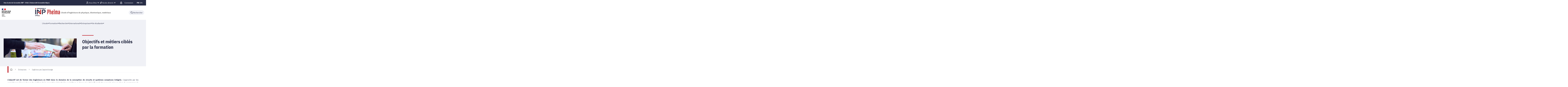

--- FILE ---
content_type: text/html;charset=UTF-8
request_url: https://phelma.grenoble-inp.fr/fr/entreprises/objectifs-et-metiers-cibles-par-la-formation
body_size: 177989
content:



































<!DOCTYPE html>
<html itemscope itemtype="http://schema.org/LocalBusiness" xmlns="http://www.w3.org/1999/xhtml" lang="fr" xml:lang="fr"> <!--<![endif]-->
<head>
    

















        
        <meta property="og:description" content="" />
        <meta property="og:title" content="Objectifs et métiers ciblés par la formation - Grenoble INP - Phelma, UGA" />
        <meta property="og:site_name" content="Grenoble INP - Phelma, UGA" />
        <meta property="og:type" content="article" />
        <meta property="og:url" content="https://phelma.grenoble-inp.fr/fr/entreprises/objectifs-et-metiers-cibles-par-la-formation" />
        <meta property="og:image" content="https://phelma.grenoble-inp.fr/uas/alias22/LOGO/Grenoble+INP+-+Phelma+%28couleur%2C+RVB%2C+120px%29.png" />
<meta http-equiv="content-type" content="text/html; charset=utf-8" />
<title>Objectifs et métiers ciblés par la formation - Grenoble INP - Phelma, UGA</title>



    <link rel="canonical" href="https://phelma.grenoble-inp.fr/fr/formation/objectifs-et-metiers-cibles-par-la-formation" />

<link rel="icon" type="image/png" href="/uas/alias22/FAVICON/Grenoble+INP+-+Logo+RS+rond+-+Phelma+%28300x300%29.png" />
<meta http-equiv="pragma" content="no-cache" />

<link rel="schema.DC" href="http://purl.org/dc/elements/1.1/" />
<meta name="DC.Title" content="Objectifs et métiers ciblés par la formation - Grenoble INP - Phelma, UGA" />
<meta name="DC.Creator" content="" />
<meta name="DC.Description" lang="fr-FR" content="" />
<meta name="DC.Publisher" content="" />
<meta name="DC.Date.created" content="20121207 00:00:00.0" />
<meta name="DC.Date.modified" content="20121211 00:00:00.0" />
<meta name="DC.Language" content="fr-FR" />
<meta name="DC.Rights" content="Copyright &copy; Grenoble INP - Phelma, UGA" />

<meta name="description" content="" />
<meta name="author" lang="fr_FR" content="" />
<meta name="Date-Creation-yyyymmdd" content="20121207 00:00:00.0" />
<meta name="Date-Revision-yyyymmdd" content="20121211 00:00:00.0" />
<meta name="copyright" content="Copyright &copy; Grenoble INP - Phelma, UGA" />
<meta name="reply-to" content="webmestre@grenoble-inp.fr" />
<meta name="category" content="Internet" />
<meta name="robots" content="index, follow" />
<meta name="distribution" content="global" />
<meta name="identifier-url" content="https://phelma.grenoble-inp.fr/" />
<meta name="resource-type" content="document" />
<meta name="expires" content="-1" />

    <meta name="google-site-verification" content="imOxH4jNzmE1oqiDcElWEnzRv0Rm3P6u7mjc3622okw" />

<meta name="Generator" content="K-Sup (6.07.77)" />
<meta name="Formatter" content="K-Sup (6.07.77)" />

    <link rel="stylesheet" type="text/css" media="screen" href="https://phelma.grenoble-inp.fr/jsp_ginp_2022/styles/fonts.css"/>
    <link rel="stylesheet" type="text/css" media="screen" href="https://phelma.grenoble-inp.fr/jsp_ginp_2022/styles/extension-galerie.css"/>
    <link rel="stylesheet" type="text/css" media="screen" href="https://phelma.grenoble-inp.fr/wro/styles-template_ginp_2022/40f3776dfd48e302c9c82bb858afd76aee48982e.css"/>
    <link rel="stylesheet" type="text/css" media="print" href="https://phelma.grenoble-inp.fr/wro/styles-print-template_ginp_2022/d7777356a1a4587ebd27a448566fd6bb65192b63.css"/>

    <script type="text/javascript">
        var html = document.getElementsByTagName('html')[0];
        html.className = html.className.replace('no-js', 'js');
    </script>

    <link rel="stylesheet" type="text/css" media="screen" href="https://phelma.grenoble-inp.fr/wro/jQueryCSS/9fd492f30acf3639ff98aaba5f3a683fe3057509.css"/>

    <meta name="viewport" content="width=device-width"/>

    <script type="text/javascript" src="https://phelma.grenoble-inp.fr/wro/scripts/7560f8b1366da2014a0c844dab48d9c69aae49e0.js"></script><link rel="stylesheet" type="text/css" media="print" href="https://phelma.grenoble-inp.fr/wro/styles-print/ae6bdd6afc62ddff86ec1405135dc3d1db3980e5.css"/>
    




<style type="text/css" media="screen">
@media screen and (min-width: 1056px) {.pagelibre .ligne_1 > .colonne_1 {
				width : 100.0%;
			}
	}
 	@media screen and (min-width: 640px) and (max-width: 1055.999px) {
				.pagelibre .ligne_1 > .colonne_1 {
					margin-left: 0;
					margin-right: 0;
					padding-left: 2%;
					padding-right: 2%;
					width: 100%;
				}
    }

    
:root{
    
        
            --couleur-principal-000: #f0f1f6;
        
            --couleur-principal-200: #cacde0;
        
            --couleur-principal-100: #e2e4ee;
        
            --couleur-principal-400: #5f699b;
        
            --couleur-principal-300: #868eb8;
        
            --couleur-principal-500: #3c4366;
        
            --couleur-principal: #282d46;
        
            --eprivacy-couleur-principale: #282d46;
        
            --couleur-secondaire: #be141e;
        
            --eprivacy-couleur-principale-darker: #1a1d2d;
        
            --eprivacy-couleur-secondaire: #282d46;
        
            --couleur-secondaire-500: #8d0c13;
        
            --couleur-secondaire-400: #d51823;
        
            --couleur-secondaire-300: #fa575c;
        
            --couleur-secondaire-200: #fcbebf;
        
            --couleur-secondaire-100: #fddddd;
        
            --couleur-secondaire-000: #feeded;
        
    
}
</style>

    
    <link rel="start" title="Accueil" href="https://phelma.grenoble-inp.fr/"/>

    
    <link rel="alternate" type="application/rss+xml" title="Fil RSS des dix dernières actualités"
          href="https://phelma.grenoble-inp.fr/adminsite/webservices/export_rss.jsp?NOMBRE=10&amp;CODE_RUBRIQUE=PHELMA&amp;LANGUE=0"/>

    <link rel="shortcut icon" type="images/x-icon" href="/uas/alias22/FAVICON/Grenoble+INP+-+Logo+RS+rond+-+Phelma+%28300x300%29.png" />
    <link rel="manifest" href="jsp_ginp_2022/site.webmanifest">
    
    <!-- Matomo Tag Manager -->
    <script>
        var _mtm = window._mtm = window._mtm || [];
        _mtm.push({'mtm.startTime': (new Date().getTime()), 'event': 'mtm.Start'});
        var d=document, g=d.createElement('script'), s=d.getElementsByTagName('script')[0];
        g.async=true; g.src='https://matomo.grenoble-inp.fr/js/container_rbaupOtI.js'; s.parentNode.insertBefore(g,s);
    </script>
    <!-- End Matomo Tag Manager -->

</head>


    
<body id="body"
 class="fiche pagelibre template-ginp--2022 "  itemtype="http://schema.org/WebPage" itemscope
      data-toggle="#menu .active, .recherche-simple__btn--fermer .active, .btn__menu--close, .recherche-simple__content .active, .content__recherche-mobile .active"
      data-toggle-bubble
      data-toggle-event="dt-menu-transparent"
>
    <meta itemprop="http://schema.org/lastReviewed" content="2012-12-11">
        
        
    <nav role="navigation" aria-label="Accès rapide">
        <ul class="liens_evitement__liste" id="liens_evitement">
            <li class="liens_evitement__item">
                <a class="liens_evitement__lien" href="#contenu-encadres">Aller au contenu
                </a>
            </li>
            <li class="liens_evitement__item">
                <a class="liens_evitement__lien" href="#menu_principal">Navigation
                </a>
            </li>
            <li class="liens_evitement__item">
                <a class="liens_evitement__lien" href="#acces_directs">Accès directs
                </a>
            </li>
            <li class="liens_evitement__item">
                <a class="liens_evitement__lien" href="#connexion">Connexion
                </a>
            </li>
        </ul>
    </nav>


	

    <header class="header has--logotertiaire" itemscope itemtype="http://schema.org/WPHeader" role="banner">
        <meta itemprop="name" content="Objectifs et métiers ciblés par la formation - Grenoble INP - Phelma, UGA"/>
        <meta itemprop="description" content=""/>
        <meta itemprop="image" content="https://phelma.grenoble-inp.fr/uas/alias22/LOGO/Grenoble+INP+-+Phelma+%28couleur%2C+RVB%2C+120px%29.png"/>
        <meta itemprop="name" content="Objectifs et métiers ciblés par la formation"/>

        <div class="header-main">
            <div class="top-header" id="bandeau_outils">
                <div class="top-header__content">
                    









    <a class="galaxie__link" href="https://phelma.grenoble-inp.fr/fr/un-site-de-grenoble-inp-uga-universite-grenoble-alpes">
        Une école de Grenoble INP - UGA | Université Grenoble Alpes
    </a>




    <div class="profils-nav" id="menu-profil" aria-label="Menu profil" role="navigation">
        <div class="top-header-content">
            <button class="top-header__btn" aria-label="Déplier / plier d'autres profils" aria-expanded="false"
                    data-toggle-event="toggle-aria dt-menu-transparent" data-toggle="[data-toggle-id='menu-profil']" data-toggle-group="menus">
                
                    
                        
                            <span class="profils__img">
                                <svg xmlns="http://www.w3.org/2000/svg" class="icon icon-tabler icon-tabler-user" width="24" height="24" viewBox="0 0 24 24" stroke-width="2" stroke="currentColor" fill="none" stroke-linecap="round" stroke-linejoin="round">
  <path stroke="none" d="M0 0h24v24H0z" fill="none"/>
  <path d="M12 7m-4 0a4 4 0 1 0 8 0a4 4 0 1 0 -8 0" />
  <path d="M6 21v-2a4 4 0 0 1 4 -4h4a4 4 0 0 1 4 4v2" />
</svg>



                            </span>
                        
                        
                    
                
                <span class="top-header-item profils__item">Vous êtes</span>
                
                    <svg class="top-header__chevron" width="11" height="8" viewBox="0 0 11 8" fill="none" xmlns="http://www.w3.org/2000/svg">
                        <path d="M1.5 1.5L5.5 6.5L9.5 1.5" stroke="#2A2E46" stroke-width="2" stroke-linecap="round" stroke-linejoin="round"/>
                    </svg>
                
            </button>
            
                <ul class="profils__list header-toggle__menu" data-toggle-id="menu-profil" data-toggle-target>
                    
                        <li class="profils__item">
                            <a class="top-header-item__link" href="https://phelma.grenoble-inp.fr/fr/futur-e-etudiant-e-2" target="_self">
                                Personnel
                            </a>
                        </li>
                    
                        <li class="profils__item">
                            <a class="top-header-item__link" href="https://phelma.grenoble-inp.fr/fr/etudiant-e" target="_self">
                                Etudiant(e)
                            </a>
                        </li>
                    
                        <li class="profils__item">
                            <a class="top-header-item__link" href="https://phelma.grenoble-inp.fr/fr/entreprise" target="_self">
                                Entreprise
                            </a>
                        </li>
                    
                        <li class="profils__item">
                            <a class="top-header-item__link" href="https://phelma.grenoble-inp.fr/fr/diplome-e" target="_self">
                                Diplômé·e
                            </a>
                        </li>
                    
                        <li class="profils__item">
                            <a class="top-header-item__link" href="" target="_self">
                                Media
                            </a>
                        </li>
                    
                </ul>
            
        </div>
    </div>
    




    <div class="acces-direct-nav" id="menu-accesdirect" aria-label="Menu accès direct">
        <div class="top-header-content">
            <button class="top-header__btn" aria-label="Déplier / plier d'autres accès direct" aria-expanded="false"
                    data-toggle-event="toggle-aria dt-menu-transparent" data-toggle="[data-toggle-id='menu-acces-direct']" data-toggle-group="menus">
                
                    
                        
                            <svg xmlns="http://www.w3.org/2000/svg" class="icon icon-tabler icon-tabler-pin" width="24" height="24" viewBox="0 0 24 24" stroke-width="2" stroke="currentColor" fill="none" stroke-linecap="round" stroke-linejoin="round">
  <path stroke="none" d="M0 0h24v24H0z" fill="none"/>
  <path d="M15 4.5l-4 4l-4 1.5l-1.5 1.5l7 7l1.5 -1.5l1.5 -4l4 -4" />
  <path d="M9 15l-4.5 4.5" />
  <path d="M14.5 4l5.5 5.5" />
</svg>



                        
                        
                    
                
                <span class="top-header-item direct-access__item">Accès directs</span>
                
                    <svg class="top-header__chevron" width="11" height="8" viewBox="0 0 11 8" fill="none" xmlns="http://www.w3.org/2000/svg">
                        <path d="M1.5 1.5L5.5 6.5L9.5 1.5" stroke="#2A2E46" stroke-width="2" stroke-linecap="round" stroke-linejoin="round"/>
                    </svg>
                
            </button>
            
                <ul class="access__list header-toggle__menu" data-toggle-id="menu-acces-direct" data-toggle-target>
                    
                        <li>
                            <a class="top-header-item__link" href="https://phelma.grenoble-inp.fr/fr/admission" target="_self">
                                Admission
                            </a>
                        </li>
                    
                        <li>
                            <a class="top-header-item__link" href="https://phelma.grenoble-inp.fr/fr/espace-recruteur" target="_self">
                                Espace recruteur
                            </a>
                        </li>
                    
                        <li>
                            <a class="top-header-item__link" href="https://phelma.grenoble-inp.fr/fr/taxe-dapprentissage" target="_self">
                                Taxe d&#039;apprentissage
                            </a>
                        </li>
                    
                        <li>
                            <a class="top-header-item__link" href="https://phelma.grenoble-inp.fr/fr/personnels-intranet-phelma" target="_blank">
                                [Personnels] Intranet
                            </a>
                        </li>
                    
                        <li>
                            <a class="top-header-item__link" href="https://phelma.grenoble-inp.fr/fr/contacts" target="_self">
                                Contacts
                            </a>
                        </li>
                    
                        <li>
                            <a class="top-header-item__link" href="https://phelma.grenoble-inp.fr/fr/annuaire-1" target="_blank">
                                Annuaire
                            </a>
                        </li>
                    
                </ul>
            
        </div>
    </div>
























<div class="connexion-nav" id="menu-connexion" aria-label="Menu connexion">
    
    
        <div class="connexion-nav">
            <svg class="top-header__cadenas" width="24" height="24" viewBox="0 0 24 24" fill="none" xmlns="http://www.w3.org/2000/svg">
                <rect x="5" y="11" width="14" height="10" rx="2" stroke="white" stroke-width="2" stroke-linecap="round" stroke-linejoin="round"/>
                <circle cx="12" cy="16" r="1" stroke="white" stroke-width="2" stroke-linecap="round" stroke-linejoin="round"/>
                <path d="M8 11V7C8 4.79086 9.79086 3 12 3C14.2091 3 16 4.79086 16 7V11" stroke="white" stroke-width="2" stroke-linecap="round" stroke-linejoin="round"/>
            </svg>
            <a href="/identification/"><!--
                --><span class="titre-sans-popup visible-tablet hidden-desktop">&nbsp;</span><!--
                --><span class="titre-sans-popup hidden-tablet visible-desktop">Connexion</span><!--
                --><span class="hook hidden-desktop hidden-tablet"><span class="icon-lock"></span></span><!--
            --></a>
        </div>
    
    
</div>








<nav class="version-nav" id="menu-version" aria-label="Menu version" role="navigation">
    <div class="top-header-content">
        <ul class="top-header__list-version">
        
                <li class="top-header-item versions__item versions_fr" lang="fr">
                    
                        
                        
                            
                                
                                
                                    <span class="top-header__version-label top-header__version-label--current">fr</span>
                                
                            
                        
                    
                </li>
        
                <li class="top-header-item versions__item versions_en" lang="en">
                    
                        
                            <a href="https://phelma.grenoble-inp.fr/en">
                                en
                            </a>
                        
                        
                    
                </li>
        
        </ul>
    </div>
</nav>



                </div>
            </div> <!-- #bandeau_outils -->

            <div class="cartouche-header">
                










  


<div class="cartouche-header__banniere has--logotertiaire">

  <div class="header__logo--supplement">
    
      <div class="header__logo-tertiaire">
        <img src="https://phelma.grenoble-inp.fr/uas/alias22/PROPRIETE_LOGO_TERTIAIRE/Grenoble+INP+-+Logo+RS+rond+-+Phelma+%28300x300%29.png" class="img__logo-tertiaire" alt="logo-tertiaire"/>
      </div>
    
    <div class="header__logo-secondaire">
      
        <img src="https://phelma.grenoble-inp.fr/uas/alias22/PROPRIETE_LOGO_SECONDAIRE/Republique-francaise-Marianne.png" class="img__logo-secondaire" alt="logo-secondaire"/>
      
    </div>
  </div>

  <div class="header__logo-signature">
    
      <a href="https://phelma.grenoble-inp.fr/" class="img__logo-signature link--without-style"
         title="Grenoble INP - Phelma, UGA-Retour à la page d'accueil">
        <img class="banniere__logo-img" src="https://phelma.grenoble-inp.fr/uas/alias22/LOGO/Grenoble+INP+-+Phelma+%28couleur%2C+RVB%2C+120px%29.png" alt="logo-Grenoble INP - Phelma, UGA"/>
      </a>
    
    
      <div class="header__signature"><span style="font-weight: bold;">L&#39;&#233;cole d&#39;ing&#233;nieurs de physique, &#233;lectronique, mat&#233;riaux</span></div>
    
  </div>

  



<div class="recherche-simple" role="search">
    <button class="recherche-simple__btn recherche-simple__btn--ouvrir" aria-label="Déplier / plier la recherche" aria-expanded="false" data-toggle="[data-toggle-id='rechercher']" data-toggle-group="menus" data-toggle-event="toggle-aria">
        <svg width="25" height="24" viewBox="0 0 25 24" fill="none" xmlns="http://www.w3.org/2000/svg">
            <circle cx="10.418" cy="10" r="7" stroke="#2A2E46" stroke-width="2" stroke-linecap="round" stroke-linejoin="round"/>
            <path d="M21.418 21L15.418 15" stroke="#2A2E46" stroke-width="2" stroke-linecap="round" stroke-linejoin="round"/>
        </svg>
        <span class="recherche-simple__label">Rechercher</span>
    </button>

    <div class="recherche-simple__content" data-toggle-id="rechercher" data-toggle-target>
        <div class="recherche-simple__content-wrapper">
            
            













<form id="recherche_simple" class="recherche-simple__form js-search__form-mot-cle" action="https://phelma.grenoble-inp.fr/search" role="search" method="get" itemprop="potentialAction" itemscope itemtype="http://schema.org/SearchAction">
    <meta itemprop="target" content="https://phelma.grenoble-inp.fr/search?beanKey=150bfcee-1f87-11e7-a0e0-b753bedcad22&l=0&q={q}"/>
    <input type="hidden" name="beanKey" value="150bfcee-1f87-11e7-a0e0-b753bedcad22"/>
    <input type="hidden" name="l" value="0"/>
    <input type="hidden" name="RH" value="PHELMA_FR"/>
    <input type="hidden" name="site" value="PHELMA"/>
    <input type="hidden" name="s" value="SCORE_DESC"/>
    <input itemprop="query-input" class="recherche-simple__input js-search__mot-cle" autocomplete="off" name="q" type="search" id="MOTS_CLEFS" value=""
           placeholder="Rechercher" title="Recherche par mots-clés"/>
    <button class="recherche-simple__form-submit" type="submit">
        <svg width="41" height="40" viewBox="0 0 41 40" fill="none" xmlns="http://www.w3.org/2000/svg">
            <circle cx="17.1667" cy="16.6667" r="11.6667" stroke="black" stroke-width="2" stroke-linecap="round" stroke-linejoin="round"/>
            <path d="M35.5 35L25.5 25" stroke="#454545" stroke-width="2" stroke-linecap="round" stroke-linejoin="round"/>
        </svg>
    </button>
</form>
<button class="recherche-simple__btn recherche-simple__btn--fermer" aria-label="Fermer la recherche" aria-expanded="false" data-toggle-group="menus" data-toggle=".recherche-simple__btn--fermer" data-toggle-event="dt-menu-transparent">
    <svg width="24" height="24" viewBox="0 0 24 24" fill="none" xmlns="http://www.w3.org/2000/svg">
        <path d="M18 6L6 18" stroke="black" stroke-width="2" stroke-linecap="round" stroke-linejoin="round"/>
        <path d="M6 6L18 18" stroke="black" stroke-width="2" stroke-linecap="round" stroke-linejoin="round"/>
    </svg>
    Fermer
</button>

            
            
        </div>
    </div>

</div>
</div>
<!-- .banniere -->



            </div><!-- .cartouche -->



            <nav class="nav-mobile" role="navigation" aria-label="Menu principal">
                <button class="burger-menu__input menu__toggle" data-toggle="body" data-toggle-class="show-menu">
                    <svg width="18" height="12" viewBox="0 0 18 12" fill="none" xmlns="http://www.w3.org/2000/svg">
                        <path fill-rule="evenodd" clip-rule="evenodd" d="M0 0H18V2H0V0ZM0 5H18V7H0V5ZM0 10H18V12H0V10Z" fill="#575756"/>
                    </svg>
                    <span class="icon- open-menu">Menu</span>
                    <span class="icon- close-menu">Fermer</span>
                </button>
                









<div class="header-mobile__content">
    <!-- Intranet -->
    
    
        <a class="btn__icon--only intranet__mobile-link" href="/identification/" aria-label="Connexion">
            
                
                    <svg class="intranet__mobile-img" aria-hidden="true" width="24" height="24" viewBox="0 0 24 24" fill="none" xmlns="http://www.w3.org/2000/svg">
                        <rect x="5" y="11" width="14" height="10" rx="2" stroke="#616998" stroke-width="2" stroke-linecap="round" stroke-linejoin="round"></rect>
                        <circle cx="12" cy="16" r="1" stroke="#616998" stroke-width="2" stroke-linecap="round" stroke-linejoin="round"></circle>
                        <path d="M8 11V7C8 4.79086 9.79086 3 12 3C14.2091 3 16 4.79086 16 7V11" stroke="#616998" stroke-width="2" stroke-linecap="round"
                              stroke-linejoin="round"></path>
                    </svg>
                
                
                
            
        </a>
    

    <!-- Langue -->
    
    
    
        <ul class="version-menu__button--default">
            
                
                <li class="versions__item versions_FR version--active" lang="FR">
                    
                        
                            <a class="btn__icon--only" href="https://phelma.grenoble-inp.fr/">
                                FR
                            </a>
                        
                        
                    
                </li>
            
                
                <li class="versions__item versions_EN " lang="EN">
                    
                        
                            <a class="btn__icon--only" href="https://phelma.grenoble-inp.fr/en">
                                EN
                            </a>
                        
                        
                    
                </li>
            
        </ul>
    


    
    













<!-- Recherche -->
<div class="recherche__mobile">
    <button class="btn__icon--only btn-recherche__mobile" data-toggle-event="toggle-aria" data-toggle="[data-toggle-id='recherche-mobile']" data-toggle-group="menus">
        <svg aria-hidden="true" class="recherche__mobile-img" width="24" height="24" viewBox="0 0 24 24" fill="none" xmlns="http://www.w3.org/2000/svg">
            <circle cx="10" cy="10" r="7" stroke="#616998" stroke-width="2" stroke-linecap="round" stroke-linejoin="round"/>
            <path d="M21 21L15 15" stroke="#616998" stroke-width="2" stroke-linecap="round" stroke-linejoin="round"/>
        </svg>
    </button>
    <div class="content__recherche-mobile" data-toggle-target data-toggle-id="recherche-mobile">
        <form id="recherche_simple_mobile" role="search" class="recherche-simple__form js-search__form-mot-cle" action="/search" method="get" itemprop="potentialAction" itemscope
              itemtype="http://schema.org/SearchAction">
            <meta itemprop="target" content="/search?beanKey=150bfcee-1f87-11e7-a0e0-b753bedcad22&l=0&q={q}"/>
            <input type="hidden" name="beanKey" value="150bfcee-1f87-11e7-a0e0-b753bedcad22"/>
            <input type="hidden" name="l" value="0"/>
            <input type="hidden" name="RH" value="1355222025456"/>
            <input type="hidden" name="site" value="PHELMA"/>
            <input type="hidden" name="s" value="SCORE_DESC"/>
            <input itemprop="query-input" class="recherche-simple__input js-search__mot-cle" autocomplete="off" name="q" type="search" id="MOTS_CLEFS_MOBILE" value=""
                   placeholder="Rechercher" title="Recherche par mots-clés"/>
            <button class="recherche-simple__form-submit" type="submit">
                <svg aria-hidden="true" width="24" height="24" viewBox="0 0 24 24" fill="none" xmlns="http://www.w3.org/2000/svg">
                    <circle cx="10" cy="10" r="7" stroke="#616998" stroke-width="2.66667" stroke-linecap="round" stroke-linejoin="round"/>
                    <path d="M21 21L15 15" stroke="#616998" stroke-width="2.66667" stroke-linecap="round" stroke-linejoin="round"/>
                </svg>
            </button>
        </form>
    </div>
</div>

</div>





















<ul  class="menu-mobile menu__level--0">
    <li>
        
        <button class="icon btn__menu-mobile--close" data-toggle="body" data-toggle-class="show-menu" aria-label="Fermer">
            <svg role="presentation" width="24" height="24" viewBox="0 0 24 24" fill="none" xmlns="http://www.w3.org/2000/svg">
                <path d="M18 6L6 18" stroke="#616998" stroke-width="2" stroke-linecap="round" stroke-linejoin="round"/>
                <path d="M6 6L18 18" stroke="#616998" stroke-width="2" stroke-linecap="round" stroke-linejoin="round"/>
            </svg>
        </button>
    </li>
    
    
        
        <li class="menu__item menu__item-level--0 menu-item--has-children">
            
                
                        <span class="menu__item-link menu__item-link--has-children">
                            L&#039;école
                        </span>
                    
                    

















<ul  class="submenu__content--mobile">
    <li>
        
            <button class="btn-simple btn__icon-text menu-mobile--back-link">
                <svg role="presentation" width="24" height="24" viewBox="0 0 24 24" fill="none" xmlns="http://www.w3.org/2000/svg">
                    <path d="M5 12H19" stroke="#616998" stroke-width="2" stroke-linecap="round" stroke-linejoin="round"/>
                    <path d="M5 12L11 18" stroke="#616998" stroke-width="2" stroke-linecap="round" stroke-linejoin="round"/>
                    <path d="M5 12L11 6" stroke="#616998" stroke-width="2" stroke-linecap="round" stroke-linejoin="round"/>
                </svg>
                Retour
            </button>
        
        <button class="icon btn__menu-mobile--close" data-toggle="body" data-toggle-class="show-menu" aria-label="Fermer">
            <svg role="presentation" width="24" height="24" viewBox="0 0 24 24" fill="none" xmlns="http://www.w3.org/2000/svg">
                <path d="M18 6L6 18" stroke="#616998" stroke-width="2" stroke-linecap="round" stroke-linejoin="round"/>
                <path d="M6 6L18 18" stroke="#616998" stroke-width="2" stroke-linecap="round" stroke-linejoin="round"/>
            </svg>
        </button>
    </li>
    
        <li class="menu__item-parent">
            
                
                    <a href="https://phelma.grenoble-inp.fr/fr/l-ecole" class="menu__item-parent-link">
                        L&#039;école
                    </a>
                
                
            
        </li>
    
    
        
        <li class="menu__item menu__item-level--1 ">
            
                
                
                    <a href="https://phelma.grenoble-inp.fr/fr/l-ecole/diversite-scientifique" class="menu__item-link">Diversité scientifique</a>
                
            
        </li>
    
        
        <li class="menu__item menu__item-level--1 menu-item--has-children">
            
                
                        <span class="menu__item-link menu__item-link--has-children">
                            &#034;Compétences et métiers d&#039;avenir&#034; : l&#039;excellence reconnue
                        </span>
                    
                    

















<ul  class="submenu__content--mobile">
    <li>
        
            <button class="btn-simple btn__icon-text menu-mobile--back-link">
                <svg role="presentation" width="24" height="24" viewBox="0 0 24 24" fill="none" xmlns="http://www.w3.org/2000/svg">
                    <path d="M5 12H19" stroke="#616998" stroke-width="2" stroke-linecap="round" stroke-linejoin="round"/>
                    <path d="M5 12L11 18" stroke="#616998" stroke-width="2" stroke-linecap="round" stroke-linejoin="round"/>
                    <path d="M5 12L11 6" stroke="#616998" stroke-width="2" stroke-linecap="round" stroke-linejoin="round"/>
                </svg>
                Retour
            </button>
        
        <button class="icon btn__menu-mobile--close" data-toggle="body" data-toggle-class="show-menu" aria-label="Fermer">
            <svg role="presentation" width="24" height="24" viewBox="0 0 24 24" fill="none" xmlns="http://www.w3.org/2000/svg">
                <path d="M18 6L6 18" stroke="#616998" stroke-width="2" stroke-linecap="round" stroke-linejoin="round"/>
                <path d="M6 6L18 18" stroke="#616998" stroke-width="2" stroke-linecap="round" stroke-linejoin="round"/>
            </svg>
        </button>
    </li>
    
        <li class="menu__item-parent">
            
                
                    <a href="https://phelma.grenoble-inp.fr/fr/l-ecole/formations-et-metiers-davenir" class="menu__item-parent-link">
                        &#034;Compétences et métiers d&#039;avenir&#034; : l&#039;excellence reconnue
                    </a>
                
                
            
        </li>
    
    
        
        <li class="menu__item menu__item-level--2 ">
            
                
                
                    <a href="https://phelma.grenoble-inp.fr/fr/l-ecole/amhy-grenoble" class="menu__item-link">AMHY Grenoble</a>
                
            
        </li>
    
        
        <li class="menu__item menu__item-level--2 ">
            
                
                
                    <a href="https://phelma.grenoble-inp.fr/fr/l-ecole/programme-de-formation-sur-les-donnees-de-sante-pfds" class="menu__item-link">Programme de Formation sur les Données de Santé (PFDS)</a>
                
            
        </li>
    
        
        <li class="menu__item menu__item-level--2 ">
            
                
                
                    <a href="https://phelma.grenoble-inp.fr/fr/l-ecole/fame-1" class="menu__item-link">FAME</a>
                
            
        </li>
    
        
        <li class="menu__item menu__item-level--2 ">
            
                
                
                    <a href="https://phelma.grenoble-inp.fr/fr/l-ecole/ecole-de-la-batterie-edlb" class="menu__item-link">Ecole de la Batterie (EDLB)</a>
                
            
        </li>
    
        
        <li class="menu__item menu__item-level--2 ">
            
                
                
                    <a href="https://phelma.grenoble-inp.fr/fr/l-ecole/nouvelles-generations-de-diplomes-en-nucleaire-a-grenoble-et-valence-n2g2v" class="menu__item-link">Nouvelles Générations de diplômés en Nucléaire à Grenoble et Valence (N2G2V) </a>
                
            
        </li>
    
    
    
</ul>

                
                
            
        </li>
    
        
        <li class="menu__item menu__item-level--1 ">
            
                
                
                    <a href="https://phelma.grenoble-inp.fr/fr/l-ecole/ecosysteme-grenoblois" class="menu__item-link">Ecosystème grenoblois</a>
                
            
        </li>
    
        
        <li class="menu__item menu__item-level--1 ">
            
                
                
                    <a href="https://phelma.grenoble-inp.fr/fr/l-ecole/debouches" class="menu__item-link">Débouchés</a>
                
            
        </li>
    
        
        <li class="menu__item menu__item-level--1 ">
            
                
                
                    <a href="https://phelma.grenoble-inp.fr/fr/l-ecole/engagements-societaux" class="menu__item-link">Développement Durable &amp; Responsabilité Sociétale</a>
                
            
        </li>
    
        
        <li class="menu__item menu__item-level--1 menu-item--has-children">
            
                
                        <span class="menu__item-link menu__item-link--has-children">
                            Témoignages
                        </span>
                    
                    

















<ul  class="submenu__content--mobile">
    <li>
        
            <button class="btn-simple btn__icon-text menu-mobile--back-link">
                <svg role="presentation" width="24" height="24" viewBox="0 0 24 24" fill="none" xmlns="http://www.w3.org/2000/svg">
                    <path d="M5 12H19" stroke="#616998" stroke-width="2" stroke-linecap="round" stroke-linejoin="round"/>
                    <path d="M5 12L11 18" stroke="#616998" stroke-width="2" stroke-linecap="round" stroke-linejoin="round"/>
                    <path d="M5 12L11 6" stroke="#616998" stroke-width="2" stroke-linecap="round" stroke-linejoin="round"/>
                </svg>
                Retour
            </button>
        
        <button class="icon btn__menu-mobile--close" data-toggle="body" data-toggle-class="show-menu" aria-label="Fermer">
            <svg role="presentation" width="24" height="24" viewBox="0 0 24 24" fill="none" xmlns="http://www.w3.org/2000/svg">
                <path d="M18 6L6 18" stroke="#616998" stroke-width="2" stroke-linecap="round" stroke-linejoin="round"/>
                <path d="M6 6L18 18" stroke="#616998" stroke-width="2" stroke-linecap="round" stroke-linejoin="round"/>
            </svg>
        </button>
    </li>
    
        <li class="menu__item-parent">
            
                
                    <a href="https://phelma.grenoble-inp.fr/fr/l-ecole/temoignages" class="menu__item-parent-link">
                        Témoignages
                    </a>
                
                
            
        </li>
    
    
        
        <li class="menu__item menu__item-level--2 ">
            
                
                
                    <a href="https://phelma.grenoble-inp.fr/fr/l-ecole/eleves" class="menu__item-link">Elèves</a>
                
            
        </li>
    
        
        <li class="menu__item menu__item-level--2 ">
            
                
                
                    <a href="https://phelma.grenoble-inp.fr/fr/l-ecole/diplomes" class="menu__item-link">Diplômés</a>
                
            
        </li>
    
        
        <li class="menu__item menu__item-level--2 ">
            
                
                
                    <a href="https://phelma.grenoble-inp.fr/fr/l-ecole/entreprises-recruteurs" class="menu__item-link">Entreprises / Recruteurs</a>
                
            
        </li>
    
    
    
</ul>

                
                
            
        </li>
    
        
        <li class="menu__item menu__item-level--1 ">
            
                
                
                    <a href="https://phelma.grenoble-inp.fr/fr/l-ecole/presse" class="menu__item-link">L&#039;école dans les classements</a>
                
            
        </li>
    
        
        <li class="menu__item menu__item-level--1 ">
            
                
                
                    <a href="https://phelma.grenoble-inp.fr/fr/l-ecole/toutes-les-actualites" class="menu__item-link">Toutes les actualités</a>
                
            
        </li>
    
    
    
</ul>

                
                
            
        </li>
    
        
        <li class="menu__item menu__item-level--0 menu-item--has-children">
            
                
                        <span class="menu__item-link menu__item-link--has-children">
                            Formation
                        </span>
                    
                    

















<ul  class="submenu__content--mobile">
    <li>
        
            <button class="btn-simple btn__icon-text menu-mobile--back-link">
                <svg role="presentation" width="24" height="24" viewBox="0 0 24 24" fill="none" xmlns="http://www.w3.org/2000/svg">
                    <path d="M5 12H19" stroke="#616998" stroke-width="2" stroke-linecap="round" stroke-linejoin="round"/>
                    <path d="M5 12L11 18" stroke="#616998" stroke-width="2" stroke-linecap="round" stroke-linejoin="round"/>
                    <path d="M5 12L11 6" stroke="#616998" stroke-width="2" stroke-linecap="round" stroke-linejoin="round"/>
                </svg>
                Retour
            </button>
        
        <button class="icon btn__menu-mobile--close" data-toggle="body" data-toggle-class="show-menu" aria-label="Fermer">
            <svg role="presentation" width="24" height="24" viewBox="0 0 24 24" fill="none" xmlns="http://www.w3.org/2000/svg">
                <path d="M18 6L6 18" stroke="#616998" stroke-width="2" stroke-linecap="round" stroke-linejoin="round"/>
                <path d="M6 6L18 18" stroke="#616998" stroke-width="2" stroke-linecap="round" stroke-linejoin="round"/>
            </svg>
        </button>
    </li>
    
        <li class="menu__item-parent">
            
                
                    <a href="https://phelma.grenoble-inp.fr/fr/formation" class="menu__item-parent-link">
                        Formation
                    </a>
                
                
            
        </li>
    
    
        
        <li class="menu__item menu__item-level--1 ">
            
                
                
                    <a href="https://phelma.grenoble-inp.fr/fr/formation/admission" class="menu__item-link">Admission</a>
                
            
        </li>
    
        
        <li class="menu__item menu__item-level--1 ">
            
                
                
                    <a href="https://phelma.grenoble-inp.fr/fr/formation/travaux-pratiques" class="menu__item-link">Travaux Pratiques</a>
                
            
        </li>
    
        
        <li class="menu__item menu__item-level--1 menu-item--has-children">
            
                
                        <span class="menu__item-link menu__item-link--has-children">
                            Ingénieur·e - Formation Initiale
                        </span>
                    
                    

















<ul  class="submenu__content--mobile">
    <li>
        
            <button class="btn-simple btn__icon-text menu-mobile--back-link">
                <svg role="presentation" width="24" height="24" viewBox="0 0 24 24" fill="none" xmlns="http://www.w3.org/2000/svg">
                    <path d="M5 12H19" stroke="#616998" stroke-width="2" stroke-linecap="round" stroke-linejoin="round"/>
                    <path d="M5 12L11 18" stroke="#616998" stroke-width="2" stroke-linecap="round" stroke-linejoin="round"/>
                    <path d="M5 12L11 6" stroke="#616998" stroke-width="2" stroke-linecap="round" stroke-linejoin="round"/>
                </svg>
                Retour
            </button>
        
        <button class="icon btn__menu-mobile--close" data-toggle="body" data-toggle-class="show-menu" aria-label="Fermer">
            <svg role="presentation" width="24" height="24" viewBox="0 0 24 24" fill="none" xmlns="http://www.w3.org/2000/svg">
                <path d="M18 6L6 18" stroke="#616998" stroke-width="2" stroke-linecap="round" stroke-linejoin="round"/>
                <path d="M6 6L18 18" stroke="#616998" stroke-width="2" stroke-linecap="round" stroke-linejoin="round"/>
            </svg>
        </button>
    </li>
    
        <li class="menu__item-parent">
            
                
                    <a href="https://phelma.grenoble-inp.fr/fr/formation/cursus-ingenieur" class="menu__item-parent-link">
                        Ingénieur·e - Formation Initiale
                    </a>
                
                
            
        </li>
    
    
        
        <li class="menu__item menu__item-level--2 ">
            
                
                
                    <a href="https://phelma.grenoble-inp.fr/fr/formation/premiere-annee" class="menu__item-link">Première année</a>
                
            
        </li>
    
        
        <li class="menu__item menu__item-level--2 ">
            
                
                
                    <a href="https://phelma.grenoble-inp.fr/fr/formation/filieres-et-parcours-de-2e-et-3e-annees-1" class="menu__item-link">Filières et parcours de 2e et 3e années</a>
                
            
        </li>
    
    
    
</ul>

                
                
            
        </li>
    
        
        <li class="menu__item menu__item-level--1 menu-item--has-children">
            
                
                        <span class="menu__item-link menu__item-link--has-children">
                            Ingénieur·e par l&#039;apprentissage
                        </span>
                    
                    

















<ul  class="submenu__content--mobile">
    <li>
        
            <button class="btn-simple btn__icon-text menu-mobile--back-link">
                <svg role="presentation" width="24" height="24" viewBox="0 0 24 24" fill="none" xmlns="http://www.w3.org/2000/svg">
                    <path d="M5 12H19" stroke="#616998" stroke-width="2" stroke-linecap="round" stroke-linejoin="round"/>
                    <path d="M5 12L11 18" stroke="#616998" stroke-width="2" stroke-linecap="round" stroke-linejoin="round"/>
                    <path d="M5 12L11 6" stroke="#616998" stroke-width="2" stroke-linecap="round" stroke-linejoin="round"/>
                </svg>
                Retour
            </button>
        
        <button class="icon btn__menu-mobile--close" data-toggle="body" data-toggle-class="show-menu" aria-label="Fermer">
            <svg role="presentation" width="24" height="24" viewBox="0 0 24 24" fill="none" xmlns="http://www.w3.org/2000/svg">
                <path d="M18 6L6 18" stroke="#616998" stroke-width="2" stroke-linecap="round" stroke-linejoin="round"/>
                <path d="M6 6L18 18" stroke="#616998" stroke-width="2" stroke-linecap="round" stroke-linejoin="round"/>
            </svg>
        </button>
    </li>
    
        <li class="menu__item-parent">
            
                
                    <a href="https://phelma.grenoble-inp.fr/fr/formation/ingenieur-e-par-lapprentissage" class="menu__item-parent-link">
                        Ingénieur·e par l&#039;apprentissage
                    </a>
                
                
            
        </li>
    
    
        
        <li class="menu__item menu__item-level--2 ">
            
                
                
                    <a href="https://phelma.grenoble-inp.fr/fr/formation/ingenieur-e-par-lapprentissage-microelectronique-et-telecommunications" class="menu__item-link">Microélectronique et Télécommunications (MT)</a>
                
            
        </li>
    
        
        <li class="menu__item menu__item-level--2 ">
            
                
                
                    <a href="https://phelma.grenoble-inp.fr/fr/formation/materiaux-energie-procedes-mep" class="menu__item-link">Matériaux, Energie, Procédés (MEP)</a>
                
            
        </li>
    
    
    
</ul>

                
                
            
        </li>
    
        
        <li class="menu__item menu__item-level--1 ">
            
                
                
                    <a href="https://phelma.grenoble-inp.fr/fr/formation/masters" class="menu__item-link">Masters</a>
                
            
        </li>
    
        
        <li class="menu__item menu__item-level--1 ">
            
                
                
                    <a href="https://phelma.grenoble-inp.fr/fr/formation/bachelor-in-nuclear-engineering" class="menu__item-link">Bachelor in nuclear engineering</a>
                
            
        </li>
    
        
        <li class="menu__item menu__item-level--1 ">
            
                
                
                    <a href="https://phelma.grenoble-inp.fr/fr/formation/stages" class="menu__item-link">Stages</a>
                
            
        </li>
    
        
        <li class="menu__item menu__item-level--1 ">
            
                
                
                    <a href="https://phelma.grenoble-inp.fr/fr/formation/plateformes-pedagogiques" class="menu__item-link">Plateformes pédagogiques</a>
                
            
        </li>
    
        
        <li class="menu__item menu__item-level--1 ">
            
                
                
                    <a href="https://phelma.grenoble-inp.fr/fr/formation/projets-etudiants" class="menu__item-link">Projets étudiants</a>
                
            
        </li>
    
    
    
</ul>

                
                
            
        </li>
    
        
        <li class="menu__item menu__item-level--0 menu-item--has-children">
            
                
                        <span class="menu__item-link menu__item-link--has-children">
                            Recherche
                        </span>
                    
                    

















<ul  class="submenu__content--mobile">
    <li>
        
            <button class="btn-simple btn__icon-text menu-mobile--back-link">
                <svg role="presentation" width="24" height="24" viewBox="0 0 24 24" fill="none" xmlns="http://www.w3.org/2000/svg">
                    <path d="M5 12H19" stroke="#616998" stroke-width="2" stroke-linecap="round" stroke-linejoin="round"/>
                    <path d="M5 12L11 18" stroke="#616998" stroke-width="2" stroke-linecap="round" stroke-linejoin="round"/>
                    <path d="M5 12L11 6" stroke="#616998" stroke-width="2" stroke-linecap="round" stroke-linejoin="round"/>
                </svg>
                Retour
            </button>
        
        <button class="icon btn__menu-mobile--close" data-toggle="body" data-toggle-class="show-menu" aria-label="Fermer">
            <svg role="presentation" width="24" height="24" viewBox="0 0 24 24" fill="none" xmlns="http://www.w3.org/2000/svg">
                <path d="M18 6L6 18" stroke="#616998" stroke-width="2" stroke-linecap="round" stroke-linejoin="round"/>
                <path d="M6 6L18 18" stroke="#616998" stroke-width="2" stroke-linecap="round" stroke-linejoin="round"/>
            </svg>
        </button>
    </li>
    
        <li class="menu__item-parent">
            
                
                    <a href="https://phelma.grenoble-inp.fr/fr/recherche" class="menu__item-parent-link">
                        Recherche
                    </a>
                
                
            
        </li>
    
    
        
        <li class="menu__item menu__item-level--1 ">
            
                
                
                    <a href="https://phelma.grenoble-inp.fr/fr/recherche/laboratoires-associes" class="menu__item-link">Laboratoires associés</a>
                
            
        </li>
    
        
        <li class="menu__item menu__item-level--1 ">
            
                
                
                    <a href="https://phelma.grenoble-inp.fr/fr/recherche/reseaux-et-poles-d-excellence" class="menu__item-link">Réseaux et Pôles d&#039;excellence</a>
                
            
        </li>
    
        
        <li class="menu__item menu__item-level--1 ">
            
                
                
                    <a href="https://phelma.grenoble-inp.fr/fr/recherche/recherche-investissements-d-avenir" class="menu__item-link">Recherche : Investissements d&#039;avenir</a>
                
            
        </li>
    
        
        <li class="menu__item menu__item-level--1 ">
            
                
                
                    <a href="https://phelma.grenoble-inp.fr/fr/recherche/distinctions" class="menu__item-link">Distinctions</a>
                
            
        </li>
    
    
    
</ul>

                
                
            
        </li>
    
        
        <li class="menu__item menu__item-level--0 menu-item--has-children">
            
                
                        <span class="menu__item-link menu__item-link--has-children">
                            International
                        </span>
                    
                    

















<ul  class="submenu__content--mobile">
    <li>
        
            <button class="btn-simple btn__icon-text menu-mobile--back-link">
                <svg role="presentation" width="24" height="24" viewBox="0 0 24 24" fill="none" xmlns="http://www.w3.org/2000/svg">
                    <path d="M5 12H19" stroke="#616998" stroke-width="2" stroke-linecap="round" stroke-linejoin="round"/>
                    <path d="M5 12L11 18" stroke="#616998" stroke-width="2" stroke-linecap="round" stroke-linejoin="round"/>
                    <path d="M5 12L11 6" stroke="#616998" stroke-width="2" stroke-linecap="round" stroke-linejoin="round"/>
                </svg>
                Retour
            </button>
        
        <button class="icon btn__menu-mobile--close" data-toggle="body" data-toggle-class="show-menu" aria-label="Fermer">
            <svg role="presentation" width="24" height="24" viewBox="0 0 24 24" fill="none" xmlns="http://www.w3.org/2000/svg">
                <path d="M18 6L6 18" stroke="#616998" stroke-width="2" stroke-linecap="round" stroke-linejoin="round"/>
                <path d="M6 6L18 18" stroke="#616998" stroke-width="2" stroke-linecap="round" stroke-linejoin="round"/>
            </svg>
        </button>
    </li>
    
        <li class="menu__item-parent">
            
                
                    <a href="https://phelma.grenoble-inp.fr/fr/international" class="menu__item-parent-link">
                        International
                    </a>
                
                
            
        </li>
    
    
        
        <li class="menu__item menu__item-level--1 ">
            
                
                
                    <a href="https://phelma.grenoble-inp.fr/fr/international/partir-l-etranger" class="menu__item-link">Partir à l&#039;étranger</a>
                
            
        </li>
    
        
        <li class="menu__item menu__item-level--1 ">
            
                
                
                    <a href="https://phelma.grenoble-inp.fr/fr/international/venir-phelma" class="menu__item-link">Venir à Phelma</a>
                
            
        </li>
    
        
        <li class="menu__item menu__item-level--1 ">
            
                
                
                    <a href="https://phelma.grenoble-inp.fr/fr/international/parcours-internationaux" class="menu__item-link">Parcours Internationaux</a>
                
            
        </li>
    
        
        <li class="menu__item menu__item-level--1 ">
            
                
                
                    <a href="https://phelma.grenoble-inp.fr/fr/international/les-doubles-diplomes-a-grenoble-inp-phelma-uga-1" class="menu__item-link">Les doubles diplômes à Grenoble INP - Phelma, UGA</a>
                
            
        </li>
    
    
    
</ul>

                
                
            
        </li>
    
        
        <li class="menu__item menu__item-level--0 menu-item--has-children">
            
                
                        <span class="menu__item-link menu__item-link--has-children">
                            Entreprises
                        </span>
                    
                    

















<ul  class="submenu__content--mobile">
    <li>
        
            <button class="btn-simple btn__icon-text menu-mobile--back-link">
                <svg role="presentation" width="24" height="24" viewBox="0 0 24 24" fill="none" xmlns="http://www.w3.org/2000/svg">
                    <path d="M5 12H19" stroke="#616998" stroke-width="2" stroke-linecap="round" stroke-linejoin="round"/>
                    <path d="M5 12L11 18" stroke="#616998" stroke-width="2" stroke-linecap="round" stroke-linejoin="round"/>
                    <path d="M5 12L11 6" stroke="#616998" stroke-width="2" stroke-linecap="round" stroke-linejoin="round"/>
                </svg>
                Retour
            </button>
        
        <button class="icon btn__menu-mobile--close" data-toggle="body" data-toggle-class="show-menu" aria-label="Fermer">
            <svg role="presentation" width="24" height="24" viewBox="0 0 24 24" fill="none" xmlns="http://www.w3.org/2000/svg">
                <path d="M18 6L6 18" stroke="#616998" stroke-width="2" stroke-linecap="round" stroke-linejoin="round"/>
                <path d="M6 6L18 18" stroke="#616998" stroke-width="2" stroke-linecap="round" stroke-linejoin="round"/>
            </svg>
        </button>
    </li>
    
        <li class="menu__item-parent">
            
                
                    <a href="https://phelma.grenoble-inp.fr/fr/entreprises" class="menu__item-parent-link">
                        Entreprises
                    </a>
                
                
            
        </li>
    
    
        
        <li class="menu__item menu__item-level--1 ">
            
                
                
                    <a href="https://phelma.grenoble-inp.fr/fr/entreprises/espace-recruteur" class="menu__item-link">Espace recruteur</a>
                
            
        </li>
    
        
        <li class="menu__item menu__item-level--1 ">
            
                
                
                    <a href="https://phelma.grenoble-inp.fr/fr/entreprises/emploi" class="menu__item-link">Diplômés</a>
                
            
        </li>
    
        
        <li class="menu__item menu__item-level--1 ">
            
                
                
                    <a href="https://phelma.grenoble-inp.fr/fr/entreprises/ingenieur-par-l-apprentissage-microelectronique-et-telecom" class="menu__item-link">Ingénieur par l&#039;apprentissage Microélectronique et Télécommunications</a>
                
            
        </li>
    
        
        <li class="menu__item menu__item-level--1 ">
            
                
                
                    <a href="https://phelma.grenoble-inp.fr/fr/entreprises/devenir-partenaire-privilegie" class="menu__item-link">Devenir partenaire privilégié</a>
                
            
        </li>
    
        
        <li class="menu__item menu__item-level--1 ">
            
                
                
                    <a href="https://phelma.grenoble-inp.fr/fr/entreprises/taxe-d-apprentissage" class="menu__item-link">Taxe d&#039;apprentissage</a>
                
            
        </li>
    
        
        <li class="menu__item menu__item-level--1 ">
            
                
                
                    <a href="https://phelma.grenoble-inp.fr/fr/entreprises/evenements-entreprises" class="menu__item-link">Evénements entreprises</a>
                
            
        </li>
    
        
        <li class="menu__item menu__item-level--1 ">
            
                
                
                    <a href="https://phelma.grenoble-inp.fr/fr/entreprises/membres-du-conseil-de-phelma" class="menu__item-link">Membres du conseil de Phelma</a>
                
            
        </li>
    
    
    
</ul>

                
                
            
        </li>
    
        
        <li class="menu__item menu__item-level--0 menu-item--has-children">
            
                
                        <span class="menu__item-link menu__item-link--has-children">
                            Vie étudiante
                        </span>
                    
                    

















<ul  class="submenu__content--mobile">
    <li>
        
            <button class="btn-simple btn__icon-text menu-mobile--back-link">
                <svg role="presentation" width="24" height="24" viewBox="0 0 24 24" fill="none" xmlns="http://www.w3.org/2000/svg">
                    <path d="M5 12H19" stroke="#616998" stroke-width="2" stroke-linecap="round" stroke-linejoin="round"/>
                    <path d="M5 12L11 18" stroke="#616998" stroke-width="2" stroke-linecap="round" stroke-linejoin="round"/>
                    <path d="M5 12L11 6" stroke="#616998" stroke-width="2" stroke-linecap="round" stroke-linejoin="round"/>
                </svg>
                Retour
            </button>
        
        <button class="icon btn__menu-mobile--close" data-toggle="body" data-toggle-class="show-menu" aria-label="Fermer">
            <svg role="presentation" width="24" height="24" viewBox="0 0 24 24" fill="none" xmlns="http://www.w3.org/2000/svg">
                <path d="M18 6L6 18" stroke="#616998" stroke-width="2" stroke-linecap="round" stroke-linejoin="round"/>
                <path d="M6 6L18 18" stroke="#616998" stroke-width="2" stroke-linecap="round" stroke-linejoin="round"/>
            </svg>
        </button>
    </li>
    
        <li class="menu__item-parent">
            
                
                    <a href="https://phelma.grenoble-inp.fr/fr/vie-etudiante" class="menu__item-parent-link">
                        Vie étudiante
                    </a>
                
                
            
        </li>
    
    
        
        <li class="menu__item menu__item-level--1 ">
            
                
                
                    <a href="https://phelma.grenoble-inp.fr/fr/vie-etudiante/clubs-et-associations" class="menu__item-link">Clubs et associations</a>
                
            
        </li>
    
        
        <li class="menu__item menu__item-level--1 ">
            
                
                
                    <a href="https://phelma.grenoble-inp.fr/fr/vie-etudiante/temoignages" class="menu__item-link">Témoignages</a>
                
            
        </li>
    
        
        <li class="menu__item menu__item-level--1 ">
            
                
                
                    <a href="https://phelma.grenoble-inp.fr/fr/vie-etudiante/vivre-grenoble" class="menu__item-link">Vivre à Grenoble</a>
                
            
        </li>
    
        
        <li class="menu__item menu__item-level--1 ">
            
                
                
                    <a href="https://phelma.grenoble-inp.fr/fr/vie-etudiante/les-services-etudiants" class="menu__item-link">Les services étudiants</a>
                
            
        </li>
    
    
    
</ul>

                
                
            
        </li>
    
    
    
        
        <li class="connexion-mobile__content--secondary">
            
                <div class="profil-mobile__content">
                    <button class="btn-simple btn__icon-text btn-simple__profil" aria-controls="menu-acces-direct"
                            data-toggle=".profil--mobile" data-toggle-group="menus-bottomheader">
                        
                            
                                
                                    <svg xmlns="http://www.w3.org/2000/svg" class="icon icon-tabler icon-tabler-user" width="24" height="24" viewBox="0 0 24 24" stroke-width="2" stroke="currentColor" fill="none" stroke-linecap="round" stroke-linejoin="round">
  <path stroke="none" d="M0 0h24v24H0z" fill="none"/>
  <path d="M12 7m-4 0a4 4 0 1 0 8 0a4 4 0 1 0 -8 0" />
  <path d="M6 21v-2a4 4 0 0 1 4 -4h4a4 4 0 0 1 4 4v2" />
</svg>



                                
                                
                            
                        
                        Vous êtes
                        <svg class="profil-mobile__svg" aria-hidden="true" width="8" height="14" viewBox="0 0 8 14" fill="none" xmlns="http://www.w3.org/2000/svg">
                            <path d="M1 1L7 7L1 13" stroke="#616998" stroke-width="2" stroke-linecap="round" stroke-linejoin="round"/>
                        </svg>
                    </button>
                    
                        <div class="profil--mobile">
                            
                            

















<ul  class="submenu__content--mobile">
    <li>
        
            <button class="btn-simple btn__icon-text menu-mobile--back-link">
                <svg role="presentation" width="24" height="24" viewBox="0 0 24 24" fill="none" xmlns="http://www.w3.org/2000/svg">
                    <path d="M5 12H19" stroke="#616998" stroke-width="2" stroke-linecap="round" stroke-linejoin="round"/>
                    <path d="M5 12L11 18" stroke="#616998" stroke-width="2" stroke-linecap="round" stroke-linejoin="round"/>
                    <path d="M5 12L11 6" stroke="#616998" stroke-width="2" stroke-linecap="round" stroke-linejoin="round"/>
                </svg>
                Retour
            </button>
        
        <button class="icon btn__menu-mobile--close" data-toggle="body" data-toggle-class="show-menu" aria-label="Fermer">
            <svg role="presentation" width="24" height="24" viewBox="0 0 24 24" fill="none" xmlns="http://www.w3.org/2000/svg">
                <path d="M18 6L6 18" stroke="#616998" stroke-width="2" stroke-linecap="round" stroke-linejoin="round"/>
                <path d="M6 6L18 18" stroke="#616998" stroke-width="2" stroke-linecap="round" stroke-linejoin="round"/>
            </svg>
        </button>
    </li>
    
        <li class="menu__item-parent">
            
                
                
                    Vous êtes
                
            
        </li>
    
    
        
        <li class="menu__item menu__item-level--1 ">
            
                
                
                    <a href="https://phelma.grenoble-inp.fr/fr/futur-e-etudiant-e-2" class="menu__item-link">Personnel</a>
                
            
        </li>
    
        
        <li class="menu__item menu__item-level--1 ">
            
                
                
                    <a href="https://phelma.grenoble-inp.fr/fr/etudiant-e" class="menu__item-link">Etudiant(e)</a>
                
            
        </li>
    
        
        <li class="menu__item menu__item-level--1 ">
            
                
                
                    <a href="https://phelma.grenoble-inp.fr/fr/entreprise" class="menu__item-link">Entreprise</a>
                
            
        </li>
    
        
        <li class="menu__item menu__item-level--1 ">
            
                
                
                    <a href="https://phelma.grenoble-inp.fr/fr/diplome-e" class="menu__item-link">Diplômé·e</a>
                
            
        </li>
    
        
        <li class="menu__item menu__item-level--1 ">
            
                
                
                    <a href="" class="menu__item-link">Media</a>
                
            
        </li>
    
    
    
</ul>

                        </div>
                    
                </div>
            
            
            
                <div class="accesdirect-mobile__content">
                    <button class="btn-simple btn__icon-text btn-simple__accesdirect" data-toggle=".accesdirect--mobile" data-toggle-group="menus-bottomheader">
                        
                            
                                
                                    <svg xmlns="http://www.w3.org/2000/svg" class="icon icon-tabler icon-tabler-pin" width="24" height="24" viewBox="0 0 24 24" stroke-width="2" stroke="currentColor" fill="none" stroke-linecap="round" stroke-linejoin="round">
  <path stroke="none" d="M0 0h24v24H0z" fill="none"/>
  <path d="M15 4.5l-4 4l-4 1.5l-1.5 1.5l7 7l1.5 -1.5l1.5 -4l4 -4" />
  <path d="M9 15l-4.5 4.5" />
  <path d="M14.5 4l5.5 5.5" />
</svg>



                                
                                
                            
                        
                        Accès directs
                        <svg class="profil-mobile__svg" aria-hidden="true" width="8" height="14" viewBox="0 0 8 14" fill="none" xmlns="http://www.w3.org/2000/svg">
                            <path d="M1 1L7 7L1 13" stroke="#616998" stroke-width="2" stroke-linecap="round" stroke-linejoin="round"/>
                        </svg>
                    </button>
                    
                        <div class="accesdirect--mobile">
                            
                            

















<ul  class="submenu__content--mobile">
    <li>
        
            <button class="btn-simple btn__icon-text menu-mobile--back-link">
                <svg role="presentation" width="24" height="24" viewBox="0 0 24 24" fill="none" xmlns="http://www.w3.org/2000/svg">
                    <path d="M5 12H19" stroke="#616998" stroke-width="2" stroke-linecap="round" stroke-linejoin="round"/>
                    <path d="M5 12L11 18" stroke="#616998" stroke-width="2" stroke-linecap="round" stroke-linejoin="round"/>
                    <path d="M5 12L11 6" stroke="#616998" stroke-width="2" stroke-linecap="round" stroke-linejoin="round"/>
                </svg>
                Retour
            </button>
        
        <button class="icon btn__menu-mobile--close" data-toggle="body" data-toggle-class="show-menu" aria-label="Fermer">
            <svg role="presentation" width="24" height="24" viewBox="0 0 24 24" fill="none" xmlns="http://www.w3.org/2000/svg">
                <path d="M18 6L6 18" stroke="#616998" stroke-width="2" stroke-linecap="round" stroke-linejoin="round"/>
                <path d="M6 6L18 18" stroke="#616998" stroke-width="2" stroke-linecap="round" stroke-linejoin="round"/>
            </svg>
        </button>
    </li>
    
        <li class="menu__item-parent">
            
                
                
                    Accès directs
                
            
        </li>
    
    
        
        <li class="menu__item menu__item-level--1 ">
            
                
                
                    <a href="https://phelma.grenoble-inp.fr/fr/admission" class="menu__item-link">Admission</a>
                
            
        </li>
    
        
        <li class="menu__item menu__item-level--1 ">
            
                
                
                    <a href="https://phelma.grenoble-inp.fr/fr/espace-recruteur" class="menu__item-link">Espace recruteur</a>
                
            
        </li>
    
        
        <li class="menu__item menu__item-level--1 ">
            
                
                
                    <a href="https://phelma.grenoble-inp.fr/fr/taxe-dapprentissage" class="menu__item-link">Taxe d&#039;apprentissage</a>
                
            
        </li>
    
        
        <li class="menu__item menu__item-level--1 ">
            
                
                
                    <a href="https://phelma.grenoble-inp.fr/fr/personnels-intranet-phelma" class="menu__item-link">[Personnels] Intranet</a>
                
            
        </li>
    
        
        <li class="menu__item menu__item-level--1 ">
            
                
                
                    <a href="https://phelma.grenoble-inp.fr/fr/contacts" class="menu__item-link">Contacts</a>
                
            
        </li>
    
        
        <li class="menu__item menu__item-level--1 ">
            
                
                
                    <a href="https://phelma.grenoble-inp.fr/fr/annuaire-1" class="menu__item-link">Annuaire</a>
                
            
        </li>
    
    
    
</ul>

                        </div>
                    
                </div>
            
            
        </li>
    
</ul>


            </nav>
            <nav id="menu" role="navigation" aria-label="Menu principal" class="menu-principal menu-principal--riche" aria-expanded="false" itemscope
                 itemtype="http://schema.org/SiteNavigationElement">
                












    <ul class="menu-desktop menu-level--lvl0" id="menu_principal" itemscope itemtype="http://schema.org/SiteNavigationElement">
        
            
            
            <li class="menu__item menu__item-level--0 "  itemscope itemtype="http://schema.org/ListItem">
                
                    
                        <button class="menu__item-label" type="button" data-toggle="[data-toggle-id='menu_PEM_LECOLE']" data-toggle-group="menus"
                                data-toggle-event="toggle-aria dt-menu-transparent"
                                aria-expanded="false">
                            <span itemprop="name">L'école</span>
                            <svg class="menu__item-svg" width="11" height="8" viewBox="0 0 11 8" fill="none" xmlns="http://www.w3.org/2000/svg">
                                <path d="M1.5 1.5L5.5 6.5L9.5 1.5" stroke="#2A2E46" stroke-width="2" stroke-linecap="round" stroke-linejoin="round"/>
                            </svg>
                        </button>
                        <div class="submenu__content submenu__content-level--0 js-menu-transparent-toggle-target" data-toggle-id="menu_PEM_LECOLE" data-toggle-target>
                            
                                
                                
                                    
                                
                                <div class="submenu__content-wrapper">
                                    <div class="menu__accroche-description hasnot--accroche">
                                            
                                                <a href="https://phelma.grenoble-inp.fr/fr/l-ecole" aria-label="Description de rubrique">
                                            
                                        <div class="menu__accroche-headercontent">
                                            <div class="menu__accroche-imgcontent">
                                                
                                                    <img class="menu__accroche-img" src="/medias/photo/phelma-rubrique-lecole-2022-batiment2_1697105236572-jpg" alt=""/>
                                                
                                                
                                            </div>
                                            
                                                <div class="menu__accroche-linkcontent">
                                                    <div class="menu__accroche-link">
                                                            L'école
                                                        <svg width="9" height="14" viewBox="0 0 9 14" fill="none" xmlns="http://www.w3.org/2000/svg">
                                                            <path d="M1.5 1L7.5 7L1.5 13" stroke="#616998" stroke-width="2" stroke-linecap="round" stroke-linejoin="round"/>
                                                        </svg>
                                                    </div>
                                                </div>
                                            
                                        </div>
                                        
                                        
                                            </a>
                                        
                                    </div>

                            
                            <ul class="menu-level--lvl1" itemscope itemtype="http://schema.org/SiteNavigationElement">
                                
                                    
                                    
                                    <li class="menu__item menu__item-level--1" itemscope itemtype="http://schema.org/ListItem">
                                        
                                            
                                                <a href="https://phelma.grenoble-inp.fr/fr/l-ecole/diversite-scientifique" class="type_rubrique_0001" title=""
                                                        >
                                                    <span itemprop="name">Diversité scientifique</span>
                                                </a>
                                                <meta itemprop="url" content="https://phelma.grenoble-inp.fr/fr/l-ecole/diversite-scientifique"/>
                                            
                                            
                                        
                                        
                                        <meta itemprop="position" content="0"/>
                                    </li>
                                
                                    
                                    
                                    <li class="menu__item menu__item-level--1" itemscope itemtype="http://schema.org/ListItem">
                                        
                                            
                                                <a href="https://phelma.grenoble-inp.fr/fr/l-ecole/formations-et-metiers-davenir" class="type_rubrique_0001" title=""
                                                        >
                                                    <span itemprop="name">"Compétences et métiers d'avenir" : l'excellence reconnue</span>
                                                </a>
                                                <meta itemprop="url" content="https://phelma.grenoble-inp.fr/fr/l-ecole/formations-et-metiers-davenir"/>
                                            
                                            
                                        
                                        
                                            <ul class="menu__list menu-level--lvl2" itemscope itemtype="http://schema.org/SiteNavigationElement">
                                                
                                                    <li class="menu__item menu__item-level--2" itemscope itemtype="http://schema.org/ListItem">
                                                        
                                                            
                                                                <a href="https://phelma.grenoble-inp.fr/fr/l-ecole/amhy-grenoble"
                                                                   class="type_rubrique_0001" title=""
                                                                        >
                                                                    <span itemprop="name">AMHY Grenoble</span>
                                                                </a>
                                                                <meta itemprop="url" content="https://phelma.grenoble-inp.fr/fr/l-ecole/amhy-grenoble"/>
                                                            
                                                            
                                                        
                                                        <meta itemprop="position" content="0"/>
                                                    </li>
                                                
                                                    <li class="menu__item menu__item-level--2" itemscope itemtype="http://schema.org/ListItem">
                                                        
                                                            
                                                                <a href="https://phelma.grenoble-inp.fr/fr/l-ecole/programme-de-formation-sur-les-donnees-de-sante-pfds"
                                                                   class="type_rubrique_0001" title=""
                                                                        >
                                                                    <span itemprop="name">Programme de Formation sur les Données de Santé (PFDS)</span>
                                                                </a>
                                                                <meta itemprop="url" content="https://phelma.grenoble-inp.fr/fr/l-ecole/programme-de-formation-sur-les-donnees-de-sante-pfds"/>
                                                            
                                                            
                                                        
                                                        <meta itemprop="position" content="1"/>
                                                    </li>
                                                
                                                    <li class="menu__item menu__item-level--2" itemscope itemtype="http://schema.org/ListItem">
                                                        
                                                            
                                                                <a href="https://phelma.grenoble-inp.fr/fr/l-ecole/fame-1"
                                                                   class="type_rubrique_0001" title=""
                                                                        >
                                                                    <span itemprop="name">FAME</span>
                                                                </a>
                                                                <meta itemprop="url" content="https://phelma.grenoble-inp.fr/fr/l-ecole/fame-1"/>
                                                            
                                                            
                                                        
                                                        <meta itemprop="position" content="2"/>
                                                    </li>
                                                
                                                    <li class="menu__item menu__item-level--2" itemscope itemtype="http://schema.org/ListItem">
                                                        
                                                            
                                                                <a href="https://phelma.grenoble-inp.fr/fr/l-ecole/ecole-de-la-batterie-edlb"
                                                                   class="type_rubrique_0001" title=""
                                                                        >
                                                                    <span itemprop="name">Ecole de la Batterie (EDLB)</span>
                                                                </a>
                                                                <meta itemprop="url" content="https://phelma.grenoble-inp.fr/fr/l-ecole/ecole-de-la-batterie-edlb"/>
                                                            
                                                            
                                                        
                                                        <meta itemprop="position" content="3"/>
                                                    </li>
                                                
                                                    <li class="menu__item menu__item-level--2" itemscope itemtype="http://schema.org/ListItem">
                                                        
                                                            
                                                                <a href="https://phelma.grenoble-inp.fr/fr/l-ecole/nouvelles-generations-de-diplomes-en-nucleaire-a-grenoble-et-valence-n2g2v"
                                                                   class="type_rubrique_0001" title=""
                                                                        >
                                                                    <span itemprop="name">Nouvelles Générations de diplômés en Nucléaire à Grenoble et Valence (N2G2V) </span>
                                                                </a>
                                                                <meta itemprop="url" content="https://phelma.grenoble-inp.fr/fr/l-ecole/nouvelles-generations-de-diplomes-en-nucleaire-a-grenoble-et-valence-n2g2v"/>
                                                            
                                                            
                                                        
                                                        <meta itemprop="position" content="4"/>
                                                    </li>
                                                
                                            </ul>
                                        
                                        <meta itemprop="position" content="1"/>
                                    </li>
                                
                                    
                                    
                                    <li class="menu__item menu__item-level--1" itemscope itemtype="http://schema.org/ListItem">
                                        
                                            
                                                <a href="https://phelma.grenoble-inp.fr/fr/l-ecole/ecosysteme-grenoblois" class="type_rubrique_0001" title=""
                                                        >
                                                    <span itemprop="name">Ecosystème grenoblois</span>
                                                </a>
                                                <meta itemprop="url" content="https://phelma.grenoble-inp.fr/fr/l-ecole/ecosysteme-grenoblois"/>
                                            
                                            
                                        
                                        
                                        <meta itemprop="position" content="2"/>
                                    </li>
                                
                                    
                                    
                                    <li class="menu__item menu__item-level--1" itemscope itemtype="http://schema.org/ListItem">
                                        
                                            
                                                <a href="https://phelma.grenoble-inp.fr/fr/l-ecole/debouches" class="type_rubrique_0001" title=""
                                                        >
                                                    <span itemprop="name">Débouchés</span>
                                                </a>
                                                <meta itemprop="url" content="https://phelma.grenoble-inp.fr/fr/l-ecole/debouches"/>
                                            
                                            
                                        
                                        
                                        <meta itemprop="position" content="3"/>
                                    </li>
                                
                                    
                                    
                                    <li class="menu__item menu__item-level--1" itemscope itemtype="http://schema.org/ListItem">
                                        
                                            
                                                <a href="https://phelma.grenoble-inp.fr/fr/l-ecole/engagements-societaux" class="type_rubrique_0001" title=""
                                                        >
                                                    <span itemprop="name">Développement Durable & Responsabilité Sociétale</span>
                                                </a>
                                                <meta itemprop="url" content="https://phelma.grenoble-inp.fr/fr/l-ecole/engagements-societaux"/>
                                            
                                            
                                        
                                        
                                        <meta itemprop="position" content="4"/>
                                    </li>
                                
                                    
                                    
                                    <li class="menu__item menu__item-level--1" itemscope itemtype="http://schema.org/ListItem">
                                        
                                            
                                                <a href="https://phelma.grenoble-inp.fr/fr/l-ecole/temoignages" class="type_rubrique_0001" title=""
                                                        >
                                                    <span itemprop="name">Témoignages</span>
                                                </a>
                                                <meta itemprop="url" content="https://phelma.grenoble-inp.fr/fr/l-ecole/temoignages"/>
                                            
                                            
                                        
                                        
                                            <ul class="menu__list menu-level--lvl2" itemscope itemtype="http://schema.org/SiteNavigationElement">
                                                
                                                    <li class="menu__item menu__item-level--2" itemscope itemtype="http://schema.org/ListItem">
                                                        
                                                            
                                                                <a href="https://phelma.grenoble-inp.fr/fr/l-ecole/eleves"
                                                                   class="type_rubrique_0001" title=""
                                                                        >
                                                                    <span itemprop="name">Elèves</span>
                                                                </a>
                                                                <meta itemprop="url" content="https://phelma.grenoble-inp.fr/fr/l-ecole/eleves"/>
                                                            
                                                            
                                                        
                                                        <meta itemprop="position" content="0"/>
                                                    </li>
                                                
                                                    <li class="menu__item menu__item-level--2" itemscope itemtype="http://schema.org/ListItem">
                                                        
                                                            
                                                                <a href="https://phelma.grenoble-inp.fr/fr/l-ecole/diplomes"
                                                                   class="type_rubrique_0001" title=""
                                                                        >
                                                                    <span itemprop="name">Diplômés</span>
                                                                </a>
                                                                <meta itemprop="url" content="https://phelma.grenoble-inp.fr/fr/l-ecole/diplomes"/>
                                                            
                                                            
                                                        
                                                        <meta itemprop="position" content="1"/>
                                                    </li>
                                                
                                                    <li class="menu__item menu__item-level--2" itemscope itemtype="http://schema.org/ListItem">
                                                        
                                                            
                                                                <a href="https://phelma.grenoble-inp.fr/fr/l-ecole/entreprises-recruteurs"
                                                                   class="type_rubrique_0001" title=""
                                                                        >
                                                                    <span itemprop="name">Entreprises / Recruteurs</span>
                                                                </a>
                                                                <meta itemprop="url" content="https://phelma.grenoble-inp.fr/fr/l-ecole/entreprises-recruteurs"/>
                                                            
                                                            
                                                        
                                                        <meta itemprop="position" content="2"/>
                                                    </li>
                                                
                                            </ul>
                                        
                                        <meta itemprop="position" content="5"/>
                                    </li>
                                
                                    
                                    
                                    <li class="menu__item menu__item-level--1" itemscope itemtype="http://schema.org/ListItem">
                                        
                                            
                                                <a href="https://phelma.grenoble-inp.fr/fr/l-ecole/presse" class="type_rubrique_0001" title=""
                                                        >
                                                    <span itemprop="name">L'école dans les classements</span>
                                                </a>
                                                <meta itemprop="url" content="https://phelma.grenoble-inp.fr/fr/l-ecole/presse"/>
                                            
                                            
                                        
                                        
                                        <meta itemprop="position" content="6"/>
                                    </li>
                                
                                    
                                    
                                    <li class="menu__item menu__item-level--1" itemscope itemtype="http://schema.org/ListItem">
                                        
                                            
                                                <a href="https://phelma.grenoble-inp.fr/fr/l-ecole/toutes-les-actualites" class="type_rubrique_0001" title=""
                                                        >
                                                    <span itemprop="name">Toutes les actualités</span>
                                                </a>
                                                <meta itemprop="url" content="https://phelma.grenoble-inp.fr/fr/l-ecole/toutes-les-actualites"/>
                                            
                                            
                                        
                                        
                                        <meta itemprop="position" content="7"/>
                                    </li>
                                
                            </ul>
                                <button class="btn__menu--close" data-toggle="[data-toggle-id='menu_PEM_LECOLE']" data-toggle-event="toggle-aria dt-menu-transparent">
                                <svg width="24" height="24" viewBox="0 0 24 24" fill="none" xmlns="http://www.w3.org/2000/svg">
                                    <path d="M18 6L6 18" stroke="#2A2E46" stroke-width="2" stroke-linecap="round" stroke-linejoin="round"/>
                                    <path d="M6 6L18 18" stroke="#2A2E46" stroke-width="2" stroke-linecap="round" stroke-linejoin="round"/>
                                </svg>
                                Fermer
                            </button>
                            </div>
                        </div>
                    
                    
                    
                
                <meta itemprop="position" content="0"/>
            </li>
        
            
            
            <li class="menu__item menu__item-level--0 "  itemscope itemtype="http://schema.org/ListItem">
                
                    
                        <button class="menu__item-label" type="button" data-toggle="[data-toggle-id='menu_PHE_Formation']" data-toggle-group="menus"
                                data-toggle-event="toggle-aria dt-menu-transparent"
                                aria-expanded="false">
                            <span itemprop="name">Formation</span>
                            <svg class="menu__item-svg" width="11" height="8" viewBox="0 0 11 8" fill="none" xmlns="http://www.w3.org/2000/svg">
                                <path d="M1.5 1.5L5.5 6.5L9.5 1.5" stroke="#2A2E46" stroke-width="2" stroke-linecap="round" stroke-linejoin="round"/>
                            </svg>
                        </button>
                        <div class="submenu__content submenu__content-level--0 js-menu-transparent-toggle-target" data-toggle-id="menu_PHE_Formation" data-toggle-target>
                            
                                
                                
                                    
                                
                                <div class="submenu__content-wrapper">
                                    <div class="menu__accroche-description hasnot--accroche">
                                            
                                                <a href="https://phelma.grenoble-inp.fr/fr/formation" aria-label="Description de rubrique">
                                            
                                        <div class="menu__accroche-headercontent">
                                            <div class="menu__accroche-imgcontent">
                                                
                                                    <img class="menu__accroche-img" src="/medias/photo/phelma-rubrique-formation-2022_1697035177101-jpg" alt=""/>
                                                
                                                
                                            </div>
                                            
                                                <div class="menu__accroche-linkcontent">
                                                    <div class="menu__accroche-link">
                                                            Formation
                                                        <svg width="9" height="14" viewBox="0 0 9 14" fill="none" xmlns="http://www.w3.org/2000/svg">
                                                            <path d="M1.5 1L7.5 7L1.5 13" stroke="#616998" stroke-width="2" stroke-linecap="round" stroke-linejoin="round"/>
                                                        </svg>
                                                    </div>
                                                </div>
                                            
                                        </div>
                                        
                                        
                                            </a>
                                        
                                    </div>

                            
                            <ul class="menu-level--lvl1" itemscope itemtype="http://schema.org/SiteNavigationElement">
                                
                                    
                                    
                                    <li class="menu__item menu__item-level--1" itemscope itemtype="http://schema.org/ListItem">
                                        
                                            
                                                <a href="https://phelma.grenoble-inp.fr/fr/formation/admission" class="type_rubrique_0001" title=""
                                                        >
                                                    <span itemprop="name">Admission</span>
                                                </a>
                                                <meta itemprop="url" content="https://phelma.grenoble-inp.fr/fr/formation/admission"/>
                                            
                                            
                                        
                                        
                                        <meta itemprop="position" content="0"/>
                                    </li>
                                
                                    
                                    
                                    <li class="menu__item menu__item-level--1" itemscope itemtype="http://schema.org/ListItem">
                                        
                                            
                                                <a href="https://phelma.grenoble-inp.fr/fr/formation/travaux-pratiques" class="type_rubrique_0001" title=""
                                                        >
                                                    <span itemprop="name">Travaux Pratiques</span>
                                                </a>
                                                <meta itemprop="url" content="https://phelma.grenoble-inp.fr/fr/formation/travaux-pratiques"/>
                                            
                                            
                                        
                                        
                                        <meta itemprop="position" content="1"/>
                                    </li>
                                
                                    
                                    
                                    <li class="menu__item menu__item-level--1" itemscope itemtype="http://schema.org/ListItem">
                                        
                                            
                                                <a href="https://phelma.grenoble-inp.fr/fr/formation/cursus-ingenieur" class="type_rubrique_0001" title=""
                                                        >
                                                    <span itemprop="name">Ingénieur·e - Formation Initiale</span>
                                                </a>
                                                <meta itemprop="url" content="https://phelma.grenoble-inp.fr/fr/formation/cursus-ingenieur"/>
                                            
                                            
                                        
                                        
                                            <ul class="menu__list menu-level--lvl2" itemscope itemtype="http://schema.org/SiteNavigationElement">
                                                
                                                    <li class="menu__item menu__item-level--2" itemscope itemtype="http://schema.org/ListItem">
                                                        
                                                            
                                                                <a href="https://phelma.grenoble-inp.fr/fr/formation/premiere-annee"
                                                                   class="type_rubrique_0001" title=""
                                                                        >
                                                                    <span itemprop="name">Première année</span>
                                                                </a>
                                                                <meta itemprop="url" content="https://phelma.grenoble-inp.fr/fr/formation/premiere-annee"/>
                                                            
                                                            
                                                        
                                                        <meta itemprop="position" content="0"/>
                                                    </li>
                                                
                                                    <li class="menu__item menu__item-level--2" itemscope itemtype="http://schema.org/ListItem">
                                                        
                                                            
                                                                <a href="https://phelma.grenoble-inp.fr/fr/formation/filieres-et-parcours-de-2e-et-3e-annees-1"
                                                                   class="type_rubrique_0001" title=""
                                                                        >
                                                                    <span itemprop="name">Filières et parcours de 2e et 3e années</span>
                                                                </a>
                                                                <meta itemprop="url" content="https://phelma.grenoble-inp.fr/fr/formation/filieres-et-parcours-de-2e-et-3e-annees-1"/>
                                                            
                                                            
                                                        
                                                        <meta itemprop="position" content="1"/>
                                                    </li>
                                                
                                            </ul>
                                        
                                        <meta itemprop="position" content="2"/>
                                    </li>
                                
                                    
                                    
                                    <li class="menu__item menu__item-level--1" itemscope itemtype="http://schema.org/ListItem">
                                        
                                            
                                                <a href="https://phelma.grenoble-inp.fr/fr/formation/ingenieur-e-par-lapprentissage" class="type_rubrique_8001" title=""
                                                        >
                                                    <span itemprop="name">Ingénieur·e par l'apprentissage</span>
                                                </a>
                                                <meta itemprop="url" content="https://phelma.grenoble-inp.fr/fr/formation/ingenieur-e-par-lapprentissage"/>
                                            
                                            
                                        
                                        
                                            <ul class="menu__list menu-level--lvl2" itemscope itemtype="http://schema.org/SiteNavigationElement">
                                                
                                                    <li class="menu__item menu__item-level--2" itemscope itemtype="http://schema.org/ListItem">
                                                        
                                                            
                                                                <a href="https://phelma.grenoble-inp.fr/fr/formation/ingenieur-e-par-lapprentissage-microelectronique-et-telecommunications"
                                                                   class="type_rubrique_0001" title=""
                                                                        >
                                                                    <span itemprop="name">Microélectronique et Télécommunications (MT)</span>
                                                                </a>
                                                                <meta itemprop="url" content="https://phelma.grenoble-inp.fr/fr/formation/ingenieur-e-par-lapprentissage-microelectronique-et-telecommunications"/>
                                                            
                                                            
                                                        
                                                        <meta itemprop="position" content="0"/>
                                                    </li>
                                                
                                                    <li class="menu__item menu__item-level--2" itemscope itemtype="http://schema.org/ListItem">
                                                        
                                                            
                                                                <a href="https://phelma.grenoble-inp.fr/fr/formation/materiaux-energie-procedes-mep"
                                                                   class="type_rubrique_0001" title=""
                                                                        >
                                                                    <span itemprop="name">Matériaux, Energie, Procédés (MEP)</span>
                                                                </a>
                                                                <meta itemprop="url" content="https://phelma.grenoble-inp.fr/fr/formation/materiaux-energie-procedes-mep"/>
                                                            
                                                            
                                                        
                                                        <meta itemprop="position" content="1"/>
                                                    </li>
                                                
                                            </ul>
                                        
                                        <meta itemprop="position" content="3"/>
                                    </li>
                                
                                    
                                    
                                    <li class="menu__item menu__item-level--1" itemscope itemtype="http://schema.org/ListItem">
                                        
                                            
                                                <a href="https://phelma.grenoble-inp.fr/fr/formation/masters" class="type_rubrique_0001" title=""
                                                        >
                                                    <span itemprop="name">Masters</span>
                                                </a>
                                                <meta itemprop="url" content="https://phelma.grenoble-inp.fr/fr/formation/masters"/>
                                            
                                            
                                        
                                        
                                        <meta itemprop="position" content="4"/>
                                    </li>
                                
                                    
                                    
                                    <li class="menu__item menu__item-level--1" itemscope itemtype="http://schema.org/ListItem">
                                        
                                            
                                                <a href="https://phelma.grenoble-inp.fr/fr/formation/bachelor-in-nuclear-engineering" class="type_rubrique_0001" title=""
                                                        >
                                                    <span itemprop="name">Bachelor in nuclear engineering</span>
                                                </a>
                                                <meta itemprop="url" content="https://phelma.grenoble-inp.fr/fr/formation/bachelor-in-nuclear-engineering"/>
                                            
                                            
                                        
                                        
                                        <meta itemprop="position" content="5"/>
                                    </li>
                                
                                    
                                    
                                    <li class="menu__item menu__item-level--1" itemscope itemtype="http://schema.org/ListItem">
                                        
                                            
                                                <a href="https://phelma.grenoble-inp.fr/fr/formation/stages" class="type_rubrique_0001" title=""
                                                        >
                                                    <span itemprop="name">Stages</span>
                                                </a>
                                                <meta itemprop="url" content="https://phelma.grenoble-inp.fr/fr/formation/stages"/>
                                            
                                            
                                        
                                        
                                        <meta itemprop="position" content="6"/>
                                    </li>
                                
                                    
                                    
                                    <li class="menu__item menu__item-level--1" itemscope itemtype="http://schema.org/ListItem">
                                        
                                            
                                                <a href="https://phelma.grenoble-inp.fr/fr/formation/plateformes-pedagogiques" class="type_rubrique_0001" title=""
                                                        >
                                                    <span itemprop="name">Plateformes pédagogiques</span>
                                                </a>
                                                <meta itemprop="url" content="https://phelma.grenoble-inp.fr/fr/formation/plateformes-pedagogiques"/>
                                            
                                            
                                        
                                        
                                        <meta itemprop="position" content="7"/>
                                    </li>
                                
                                    
                                    
                                    <li class="menu__item menu__item-level--1" itemscope itemtype="http://schema.org/ListItem">
                                        
                                            
                                                <a href="https://phelma.grenoble-inp.fr/fr/formation/projets-etudiants" class="type_rubrique_0001" title=""
                                                        >
                                                    <span itemprop="name">Projets étudiants</span>
                                                </a>
                                                <meta itemprop="url" content="https://phelma.grenoble-inp.fr/fr/formation/projets-etudiants"/>
                                            
                                            
                                        
                                        
                                        <meta itemprop="position" content="8"/>
                                    </li>
                                
                            </ul>
                                <button class="btn__menu--close" data-toggle="[data-toggle-id='menu_PHE_Formation']" data-toggle-event="toggle-aria dt-menu-transparent">
                                <svg width="24" height="24" viewBox="0 0 24 24" fill="none" xmlns="http://www.w3.org/2000/svg">
                                    <path d="M18 6L6 18" stroke="#2A2E46" stroke-width="2" stroke-linecap="round" stroke-linejoin="round"/>
                                    <path d="M6 6L18 18" stroke="#2A2E46" stroke-width="2" stroke-linecap="round" stroke-linejoin="round"/>
                                </svg>
                                Fermer
                            </button>
                            </div>
                        </div>
                    
                    
                    
                
                <meta itemprop="position" content="1"/>
            </li>
        
            
            
            <li class="menu__item menu__item-level--0 "  itemscope itemtype="http://schema.org/ListItem">
                
                    
                        <button class="menu__item-label" type="button" data-toggle="[data-toggle-id='menu_PHE_Recherche']" data-toggle-group="menus"
                                data-toggle-event="toggle-aria dt-menu-transparent"
                                aria-expanded="false">
                            <span itemprop="name">Recherche</span>
                            <svg class="menu__item-svg" width="11" height="8" viewBox="0 0 11 8" fill="none" xmlns="http://www.w3.org/2000/svg">
                                <path d="M1.5 1.5L5.5 6.5L9.5 1.5" stroke="#2A2E46" stroke-width="2" stroke-linecap="round" stroke-linejoin="round"/>
                            </svg>
                        </button>
                        <div class="submenu__content submenu__content-level--0 js-menu-transparent-toggle-target" data-toggle-id="menu_PHE_Recherche" data-toggle-target>
                            
                                
                                
                                    
                                
                                <div class="submenu__content-wrapper">
                                    <div class="menu__accroche-description hasnot--accroche">
                                            
                                                <a href="https://phelma.grenoble-inp.fr/fr/recherche" aria-label="Description de rubrique">
                                            
                                        <div class="menu__accroche-headercontent">
                                            <div class="menu__accroche-imgcontent">
                                                
                                                    <img class="menu__accroche-img" src="/medias/photo/phelma-rubrique-recherche-2022_1697035611132-jpg" alt=""/>
                                                
                                                
                                            </div>
                                            
                                                <div class="menu__accroche-linkcontent">
                                                    <div class="menu__accroche-link">
                                                            Recherche
                                                        <svg width="9" height="14" viewBox="0 0 9 14" fill="none" xmlns="http://www.w3.org/2000/svg">
                                                            <path d="M1.5 1L7.5 7L1.5 13" stroke="#616998" stroke-width="2" stroke-linecap="round" stroke-linejoin="round"/>
                                                        </svg>
                                                    </div>
                                                </div>
                                            
                                        </div>
                                        
                                        
                                            </a>
                                        
                                    </div>

                            
                            <ul class="menu-level--lvl1" itemscope itemtype="http://schema.org/SiteNavigationElement">
                                
                                    
                                    
                                    <li class="menu__item menu__item-level--1" itemscope itemtype="http://schema.org/ListItem">
                                        
                                            
                                                <a href="https://phelma.grenoble-inp.fr/fr/recherche/laboratoires-associes" class="type_rubrique_0001" title=""
                                                        >
                                                    <span itemprop="name">Laboratoires associés</span>
                                                </a>
                                                <meta itemprop="url" content="https://phelma.grenoble-inp.fr/fr/recherche/laboratoires-associes"/>
                                            
                                            
                                        
                                        
                                        <meta itemprop="position" content="0"/>
                                    </li>
                                
                                    
                                    
                                    <li class="menu__item menu__item-level--1" itemscope itemtype="http://schema.org/ListItem">
                                        
                                            
                                                <a href="https://phelma.grenoble-inp.fr/fr/recherche/reseaux-et-poles-d-excellence" class="type_rubrique_0001" title=""
                                                        >
                                                    <span itemprop="name">Réseaux et Pôles d'excellence</span>
                                                </a>
                                                <meta itemprop="url" content="https://phelma.grenoble-inp.fr/fr/recherche/reseaux-et-poles-d-excellence"/>
                                            
                                            
                                        
                                        
                                        <meta itemprop="position" content="1"/>
                                    </li>
                                
                                    
                                    
                                    <li class="menu__item menu__item-level--1" itemscope itemtype="http://schema.org/ListItem">
                                        
                                            
                                                <a href="https://phelma.grenoble-inp.fr/fr/recherche/recherche-investissements-d-avenir" class="type_rubrique_0001" title=""
                                                        >
                                                    <span itemprop="name">Recherche : Investissements d'avenir</span>
                                                </a>
                                                <meta itemprop="url" content="https://phelma.grenoble-inp.fr/fr/recherche/recherche-investissements-d-avenir"/>
                                            
                                            
                                        
                                        
                                        <meta itemprop="position" content="2"/>
                                    </li>
                                
                                    
                                    
                                    <li class="menu__item menu__item-level--1" itemscope itemtype="http://schema.org/ListItem">
                                        
                                            
                                                <a href="https://phelma.grenoble-inp.fr/fr/recherche/distinctions" class="type_rubrique_0001" title=""
                                                        >
                                                    <span itemprop="name">Distinctions</span>
                                                </a>
                                                <meta itemprop="url" content="https://phelma.grenoble-inp.fr/fr/recherche/distinctions"/>
                                            
                                            
                                        
                                        
                                        <meta itemprop="position" content="3"/>
                                    </li>
                                
                            </ul>
                                <button class="btn__menu--close" data-toggle="[data-toggle-id='menu_PHE_Recherche']" data-toggle-event="toggle-aria dt-menu-transparent">
                                <svg width="24" height="24" viewBox="0 0 24 24" fill="none" xmlns="http://www.w3.org/2000/svg">
                                    <path d="M18 6L6 18" stroke="#2A2E46" stroke-width="2" stroke-linecap="round" stroke-linejoin="round"/>
                                    <path d="M6 6L18 18" stroke="#2A2E46" stroke-width="2" stroke-linecap="round" stroke-linejoin="round"/>
                                </svg>
                                Fermer
                            </button>
                            </div>
                        </div>
                    
                    
                    
                
                <meta itemprop="position" content="2"/>
            </li>
        
            
            
            <li class="menu__item menu__item-level--0 "  itemscope itemtype="http://schema.org/ListItem">
                
                    
                        <button class="menu__item-label" type="button" data-toggle="[data-toggle-id='menu_PHE_International']" data-toggle-group="menus"
                                data-toggle-event="toggle-aria dt-menu-transparent"
                                aria-expanded="false">
                            <span itemprop="name">International</span>
                            <svg class="menu__item-svg" width="11" height="8" viewBox="0 0 11 8" fill="none" xmlns="http://www.w3.org/2000/svg">
                                <path d="M1.5 1.5L5.5 6.5L9.5 1.5" stroke="#2A2E46" stroke-width="2" stroke-linecap="round" stroke-linejoin="round"/>
                            </svg>
                        </button>
                        <div class="submenu__content submenu__content-level--0 js-menu-transparent-toggle-target" data-toggle-id="menu_PHE_International" data-toggle-target>
                            
                                
                                
                                    
                                
                                <div class="submenu__content-wrapper">
                                    <div class="menu__accroche-description hasnot--accroche">
                                            
                                                <a href="https://phelma.grenoble-inp.fr/fr/international" aria-label="Description de rubrique">
                                            
                                        <div class="menu__accroche-headercontent">
                                            <div class="menu__accroche-imgcontent">
                                                
                                                    <img class="menu__accroche-img" src="/medias/photo/phelma-rubrique-international-2022_1697191882661-jpg_crop" alt=""/>
                                                
                                                
                                            </div>
                                            
                                                <div class="menu__accroche-linkcontent">
                                                    <div class="menu__accroche-link">
                                                            International
                                                        <svg width="9" height="14" viewBox="0 0 9 14" fill="none" xmlns="http://www.w3.org/2000/svg">
                                                            <path d="M1.5 1L7.5 7L1.5 13" stroke="#616998" stroke-width="2" stroke-linecap="round" stroke-linejoin="round"/>
                                                        </svg>
                                                    </div>
                                                </div>
                                            
                                        </div>
                                        
                                        
                                            </a>
                                        
                                    </div>

                            
                            <ul class="menu-level--lvl1" itemscope itemtype="http://schema.org/SiteNavigationElement">
                                
                                    
                                    
                                    <li class="menu__item menu__item-level--1" itemscope itemtype="http://schema.org/ListItem">
                                        
                                            
                                                <a href="https://phelma.grenoble-inp.fr/fr/international/partir-l-etranger" class="type_rubrique_0001" title=""
                                                        >
                                                    <span itemprop="name">Partir à l'étranger</span>
                                                </a>
                                                <meta itemprop="url" content="https://phelma.grenoble-inp.fr/fr/international/partir-l-etranger"/>
                                            
                                            
                                        
                                        
                                        <meta itemprop="position" content="0"/>
                                    </li>
                                
                                    
                                    
                                    <li class="menu__item menu__item-level--1" itemscope itemtype="http://schema.org/ListItem">
                                        
                                            
                                                <a href="https://phelma.grenoble-inp.fr/fr/international/venir-phelma" class="type_rubrique_0001" title=""
                                                        >
                                                    <span itemprop="name">Venir à Phelma</span>
                                                </a>
                                                <meta itemprop="url" content="https://phelma.grenoble-inp.fr/fr/international/venir-phelma"/>
                                            
                                            
                                        
                                        
                                        <meta itemprop="position" content="1"/>
                                    </li>
                                
                                    
                                    
                                    <li class="menu__item menu__item-level--1" itemscope itemtype="http://schema.org/ListItem">
                                        
                                            
                                                <a href="https://phelma.grenoble-inp.fr/fr/international/parcours-internationaux" class="type_rubrique_0001" title=""
                                                        >
                                                    <span itemprop="name">Parcours Internationaux</span>
                                                </a>
                                                <meta itemprop="url" content="https://phelma.grenoble-inp.fr/fr/international/parcours-internationaux"/>
                                            
                                            
                                        
                                        
                                        <meta itemprop="position" content="2"/>
                                    </li>
                                
                                    
                                    
                                    <li class="menu__item menu__item-level--1" itemscope itemtype="http://schema.org/ListItem">
                                        
                                            
                                                <a href="https://phelma.grenoble-inp.fr/fr/international/les-doubles-diplomes-a-grenoble-inp-phelma-uga-1" class="type_rubrique_0001" title=""
                                                        >
                                                    <span itemprop="name">Les doubles diplômes à Grenoble INP - Phelma, UGA</span>
                                                </a>
                                                <meta itemprop="url" content="https://phelma.grenoble-inp.fr/fr/international/les-doubles-diplomes-a-grenoble-inp-phelma-uga-1"/>
                                            
                                            
                                        
                                        
                                        <meta itemprop="position" content="3"/>
                                    </li>
                                
                            </ul>
                                <button class="btn__menu--close" data-toggle="[data-toggle-id='menu_PHE_International']" data-toggle-event="toggle-aria dt-menu-transparent">
                                <svg width="24" height="24" viewBox="0 0 24 24" fill="none" xmlns="http://www.w3.org/2000/svg">
                                    <path d="M18 6L6 18" stroke="#2A2E46" stroke-width="2" stroke-linecap="round" stroke-linejoin="round"/>
                                    <path d="M6 6L18 18" stroke="#2A2E46" stroke-width="2" stroke-linecap="round" stroke-linejoin="round"/>
                                </svg>
                                Fermer
                            </button>
                            </div>
                        </div>
                    
                    
                    
                
                <meta itemprop="position" content="3"/>
            </li>
        
            
            
            <li class="menu__item menu__item-level--0 menu_principal-actif"  itemscope itemtype="http://schema.org/ListItem">
                
                    
                        <button class="menu__item-label" type="button" data-toggle="[data-toggle-id='menu_PHE_Entreprises']" data-toggle-group="menus"
                                data-toggle-event="toggle-aria dt-menu-transparent"
                                aria-expanded="false">
                            <span itemprop="name">Entreprises</span>
                            <svg class="menu__item-svg" width="11" height="8" viewBox="0 0 11 8" fill="none" xmlns="http://www.w3.org/2000/svg">
                                <path d="M1.5 1.5L5.5 6.5L9.5 1.5" stroke="#2A2E46" stroke-width="2" stroke-linecap="round" stroke-linejoin="round"/>
                            </svg>
                        </button>
                        <div class="submenu__content submenu__content-level--0 js-menu-transparent-toggle-target" data-toggle-id="menu_PHE_Entreprises" data-toggle-target>
                            
                                
                                
                                    
                                
                                <div class="submenu__content-wrapper">
                                    <div class="menu__accroche-description hasnot--accroche">
                                            
                                                <a href="https://phelma.grenoble-inp.fr/fr/entreprises" aria-label="Description de rubrique">
                                            
                                        <div class="menu__accroche-headercontent">
                                            <div class="menu__accroche-imgcontent">
                                                
                                                    <img class="menu__accroche-img" src="/medias/photo/rubrique-entreprises-1920x500_1696861286502-jpg" alt=""/>
                                                
                                                
                                            </div>
                                            
                                                <div class="menu__accroche-linkcontent">
                                                    <div class="menu__accroche-link">
                                                            Entreprises
                                                        <svg width="9" height="14" viewBox="0 0 9 14" fill="none" xmlns="http://www.w3.org/2000/svg">
                                                            <path d="M1.5 1L7.5 7L1.5 13" stroke="#616998" stroke-width="2" stroke-linecap="round" stroke-linejoin="round"/>
                                                        </svg>
                                                    </div>
                                                </div>
                                            
                                        </div>
                                        
                                        
                                            </a>
                                        
                                    </div>

                            
                            <ul class="menu-level--lvl1" itemscope itemtype="http://schema.org/SiteNavigationElement">
                                
                                    
                                    
                                    <li class="menu__item menu__item-level--1" itemscope itemtype="http://schema.org/ListItem">
                                        
                                            
                                                <a href="https://phelma.grenoble-inp.fr/fr/entreprises/espace-recruteur" class="type_rubrique_0001" title=""
                                                        >
                                                    <span itemprop="name">Espace recruteur</span>
                                                </a>
                                                <meta itemprop="url" content="https://phelma.grenoble-inp.fr/fr/entreprises/espace-recruteur"/>
                                            
                                            
                                        
                                        
                                        <meta itemprop="position" content="0"/>
                                    </li>
                                
                                    
                                    
                                    <li class="menu__item menu__item-level--1" itemscope itemtype="http://schema.org/ListItem">
                                        
                                            
                                                <a href="https://phelma.grenoble-inp.fr/fr/entreprises/emploi" class="type_rubrique_0001" title=""
                                                        >
                                                    <span itemprop="name">Diplômés</span>
                                                </a>
                                                <meta itemprop="url" content="https://phelma.grenoble-inp.fr/fr/entreprises/emploi"/>
                                            
                                            
                                        
                                        
                                        <meta itemprop="position" content="1"/>
                                    </li>
                                
                                    
                                    
                                    <li class="menu__item menu__item-level--1" itemscope itemtype="http://schema.org/ListItem">
                                        
                                            
                                                <a href="https://phelma.grenoble-inp.fr/fr/entreprises/ingenieur-par-l-apprentissage-microelectronique-et-telecom" class="type_rubrique_0001" title=""
                                                        >
                                                    <span itemprop="name">Ingénieur par l'apprentissage Microélectronique et Télécommunications</span>
                                                </a>
                                                <meta itemprop="url" content="https://phelma.grenoble-inp.fr/fr/entreprises/ingenieur-par-l-apprentissage-microelectronique-et-telecom"/>
                                            
                                            
                                        
                                        
                                        <meta itemprop="position" content="2"/>
                                    </li>
                                
                                    
                                    
                                    <li class="menu__item menu__item-level--1" itemscope itemtype="http://schema.org/ListItem">
                                        
                                            
                                                <a href="https://phelma.grenoble-inp.fr/fr/entreprises/devenir-partenaire-privilegie" class="type_rubrique_0001" title=""
                                                        >
                                                    <span itemprop="name">Devenir partenaire privilégié</span>
                                                </a>
                                                <meta itemprop="url" content="https://phelma.grenoble-inp.fr/fr/entreprises/devenir-partenaire-privilegie"/>
                                            
                                            
                                        
                                        
                                        <meta itemprop="position" content="3"/>
                                    </li>
                                
                                    
                                    
                                    <li class="menu__item menu__item-level--1" itemscope itemtype="http://schema.org/ListItem">
                                        
                                            
                                                <a href="https://phelma.grenoble-inp.fr/fr/entreprises/taxe-d-apprentissage" class="type_rubrique_0001" title=""
                                                        >
                                                    <span itemprop="name">Taxe d'apprentissage</span>
                                                </a>
                                                <meta itemprop="url" content="https://phelma.grenoble-inp.fr/fr/entreprises/taxe-d-apprentissage"/>
                                            
                                            
                                        
                                        
                                        <meta itemprop="position" content="4"/>
                                    </li>
                                
                                    
                                    
                                    <li class="menu__item menu__item-level--1" itemscope itemtype="http://schema.org/ListItem">
                                        
                                            
                                                <a href="https://phelma.grenoble-inp.fr/fr/entreprises/evenements-entreprises" class="type_rubrique_0001" title=""
                                                        >
                                                    <span itemprop="name">Evénements entreprises</span>
                                                </a>
                                                <meta itemprop="url" content="https://phelma.grenoble-inp.fr/fr/entreprises/evenements-entreprises"/>
                                            
                                            
                                        
                                        
                                        <meta itemprop="position" content="5"/>
                                    </li>
                                
                                    
                                    
                                    <li class="menu__item menu__item-level--1" itemscope itemtype="http://schema.org/ListItem">
                                        
                                            
                                                <a href="https://phelma.grenoble-inp.fr/fr/entreprises/membres-du-conseil-de-phelma" class="type_rubrique_0001" title=""
                                                        >
                                                    <span itemprop="name">Membres du conseil de Phelma</span>
                                                </a>
                                                <meta itemprop="url" content="https://phelma.grenoble-inp.fr/fr/entreprises/membres-du-conseil-de-phelma"/>
                                            
                                            
                                        
                                        
                                        <meta itemprop="position" content="6"/>
                                    </li>
                                
                            </ul>
                                <button class="btn__menu--close" data-toggle="[data-toggle-id='menu_PHE_Entreprises']" data-toggle-event="toggle-aria dt-menu-transparent">
                                <svg width="24" height="24" viewBox="0 0 24 24" fill="none" xmlns="http://www.w3.org/2000/svg">
                                    <path d="M18 6L6 18" stroke="#2A2E46" stroke-width="2" stroke-linecap="round" stroke-linejoin="round"/>
                                    <path d="M6 6L18 18" stroke="#2A2E46" stroke-width="2" stroke-linecap="round" stroke-linejoin="round"/>
                                </svg>
                                Fermer
                            </button>
                            </div>
                        </div>
                    
                    
                    
                
                <meta itemprop="position" content="4"/>
            </li>
        
            
            
            <li class="menu__item menu__item-level--0 "  itemscope itemtype="http://schema.org/ListItem">
                
                    
                        <button class="menu__item-label" type="button" data-toggle="[data-toggle-id='menu_PHE_VieEtu']" data-toggle-group="menus"
                                data-toggle-event="toggle-aria dt-menu-transparent"
                                aria-expanded="false">
                            <span itemprop="name">Vie étudiante</span>
                            <svg class="menu__item-svg" width="11" height="8" viewBox="0 0 11 8" fill="none" xmlns="http://www.w3.org/2000/svg">
                                <path d="M1.5 1.5L5.5 6.5L9.5 1.5" stroke="#2A2E46" stroke-width="2" stroke-linecap="round" stroke-linejoin="round"/>
                            </svg>
                        </button>
                        <div class="submenu__content submenu__content-level--0 js-menu-transparent-toggle-target" data-toggle-id="menu_PHE_VieEtu" data-toggle-target>
                            
                                
                                
                                    
                                
                                <div class="submenu__content-wrapper">
                                    <div class="menu__accroche-description hasnot--accroche">
                                            
                                                <a href="https://phelma.grenoble-inp.fr/fr/vie-etudiante" aria-label="Description de rubrique">
                                            
                                        <div class="menu__accroche-headercontent">
                                            <div class="menu__accroche-imgcontent">
                                                
                                                    <img class="menu__accroche-img" src="/medias/photo/phelma-rubrique-vie-etudiante-2022_1697106782566-jpg" alt=""/>
                                                
                                                
                                            </div>
                                            
                                                <div class="menu__accroche-linkcontent">
                                                    <div class="menu__accroche-link">
                                                            Vie étudiante
                                                        <svg width="9" height="14" viewBox="0 0 9 14" fill="none" xmlns="http://www.w3.org/2000/svg">
                                                            <path d="M1.5 1L7.5 7L1.5 13" stroke="#616998" stroke-width="2" stroke-linecap="round" stroke-linejoin="round"/>
                                                        </svg>
                                                    </div>
                                                </div>
                                            
                                        </div>
                                        
                                        
                                            </a>
                                        
                                    </div>

                            
                            <ul class="menu-level--lvl1" itemscope itemtype="http://schema.org/SiteNavigationElement">
                                
                                    
                                    
                                    <li class="menu__item menu__item-level--1" itemscope itemtype="http://schema.org/ListItem">
                                        
                                            
                                                <a href="https://phelma.grenoble-inp.fr/fr/vie-etudiante/clubs-et-associations" class="type_rubrique_0001" title=""
                                                        >
                                                    <span itemprop="name">Clubs et associations</span>
                                                </a>
                                                <meta itemprop="url" content="https://phelma.grenoble-inp.fr/fr/vie-etudiante/clubs-et-associations"/>
                                            
                                            
                                        
                                        
                                        <meta itemprop="position" content="0"/>
                                    </li>
                                
                                    
                                    
                                    <li class="menu__item menu__item-level--1" itemscope itemtype="http://schema.org/ListItem">
                                        
                                            
                                                <a href="https://phelma.grenoble-inp.fr/fr/vie-etudiante/temoignages" class="type_rubrique_0001" title=""
                                                        >
                                                    <span itemprop="name">Témoignages</span>
                                                </a>
                                                <meta itemprop="url" content="https://phelma.grenoble-inp.fr/fr/vie-etudiante/temoignages"/>
                                            
                                            
                                        
                                        
                                        <meta itemprop="position" content="1"/>
                                    </li>
                                
                                    
                                    
                                    <li class="menu__item menu__item-level--1" itemscope itemtype="http://schema.org/ListItem">
                                        
                                            
                                                <a href="https://phelma.grenoble-inp.fr/fr/vie-etudiante/vivre-grenoble" class="type_rubrique_0001" title=""
                                                        >
                                                    <span itemprop="name">Vivre à Grenoble</span>
                                                </a>
                                                <meta itemprop="url" content="https://phelma.grenoble-inp.fr/fr/vie-etudiante/vivre-grenoble"/>
                                            
                                            
                                        
                                        
                                        <meta itemprop="position" content="2"/>
                                    </li>
                                
                                    
                                    
                                    <li class="menu__item menu__item-level--1" itemscope itemtype="http://schema.org/ListItem">
                                        
                                            
                                                <a href="https://phelma.grenoble-inp.fr/fr/vie-etudiante/les-services-etudiants" class="type_rubrique_0001" title=""
                                                        >
                                                    <span itemprop="name">Les services étudiants</span>
                                                </a>
                                                <meta itemprop="url" content="https://phelma.grenoble-inp.fr/fr/vie-etudiante/les-services-etudiants"/>
                                            
                                            
                                        
                                        
                                        <meta itemprop="position" content="3"/>
                                    </li>
                                
                            </ul>
                                <button class="btn__menu--close" data-toggle="[data-toggle-id='menu_PHE_VieEtu']" data-toggle-event="toggle-aria dt-menu-transparent">
                                <svg width="24" height="24" viewBox="0 0 24 24" fill="none" xmlns="http://www.w3.org/2000/svg">
                                    <path d="M18 6L6 18" stroke="#2A2E46" stroke-width="2" stroke-linecap="round" stroke-linejoin="round"/>
                                    <path d="M6 6L18 18" stroke="#2A2E46" stroke-width="2" stroke-linecap="round" stroke-linejoin="round"/>
                                </svg>
                                Fermer
                            </button>
                            </div>
                        </div>
                    
                    
                    
                
                <meta itemprop="position" content="5"/>
            </li>
        
    </ul>
    <!-- #menu_principal -->



                <div class="separateur"></div>
            </nav> <!-- #menu -->
        </div>
    </header>

    <main role="main" id="page" >
        <div id="page_deco">
            <div id="contenu-encadres">
                <div class="contenu">
















<div class="sub-header">
    
        <a class="sub-header__picture-link" href="/medias/photo/rubrique-entreprises-1920x500_1696861286502-jpg" onclick="afficheImage(this.href); return false;">
            <div class="sub-header__picture">
                <img class="sub-header__image" src="/medias/photo/rubrique-entreprises-1920x500_1696861286502-jpg" alt="Phelma Entreprise 2022"/>
            </div>
        </a>
    
    
        <div class="sub-header__text-content">
            
            
                <div class="sub-header__title-content">
                    <h1 class="sub-header__title">Objectifs et métiers ciblés par la formation</h1>
                </div>
            
            
            
        </div>
    
</div>


        <div class="sub-content">

            <div class="content__breadcrumb-edit">
                





<nav role="navigation" class="breadcrumb" aria-label="fil d'ariane">
    <span class="breadcrumb__title">Vous êtes ici :</span>
    <ol class="breadcrumb__list list--inlined">
        <li class="breadcrumb__item">
            <a href="https://phelma.grenoble-inp.fr/" class="breadcrumb__link-home" aria-label="Accueil">
                <svg width="24" height="24" viewBox="0 0 24 24" fill="none" xmlns="http://www.w3.org/2000/svg" aria-hidden="true">
                    <path d="M19 8.71L13.667 4.562C12.7042 3.81297 11.3558 3.81297 10.393 4.562L5.05903 8.71C4.40943 9.21516 4.02964 9.9921 4.03003 10.815V18.015C4.03003 19.1196 4.92546 20.015 6.03003 20.015H18.03C19.1346 20.015 20.03 19.1196 20.03 18.015V10.815C20.03 9.992 19.65 9.215 19 8.71"
                          stroke="#6B6B6B" stroke-width="2" stroke-linecap="round" stroke-linejoin="round"/>
                    <path d="M16 15C13.79 16.333 10.208 16.333 8 15" stroke="#6B6B6B" stroke-width="2" stroke-linecap="round" stroke-linejoin="round"/>
                </svg>
            </a>
        </li>
        
            
                <li class="breadcrumb__item">
                    
                        
                            <a href="https://phelma.grenoble-inp.fr/fr/entreprises" class="breadcrumb__link">
                                Entreprises
                            </a>
                        
                        
                    
                </li>
            
                <li class="breadcrumb__item">
                    
                        
                            <a href="https://phelma.grenoble-inp.fr/fr/entreprises/ingenieur-par-l-apprentissage-microelectronique-et-telecom" class="breadcrumb__link">
                                Ingénieur par l'apprentissage
                            </a>
                        
                        
                    
                </li>
            
        
    </ol>
</nav>

                












            </div>







<div class="sub-content">
	<div class="ligne_1">
		<div class="colonne_1">
			<div class="colonne_deco">
				<div class="style_0">
					<div class="paragraphe__contenu--0 toolbox">
						<p style="text-align: justify;"><b>L'objectif est de former des Ingénieurs en R&amp;D dans le domaine de la conception de circuits et systèmes complexes intégrés</b>. L'approche par les compétences liées à chacun des métiers de la conception (répertoriés sur la figure ci-dessous) a été le fil conducteur pour la mise en place du programme de la formation.&nbsp; </p>  <p>Les moyens mis en œuvre sont principalement&nbsp;:</p>  <p>- donner aux apprentis des acquis solides dans tous les métiers de la conception,</p>  <p>- mettre en application ces acquis à travers des projets de conception et de caractérisation de systèmes complexes intégrés faisant appel aux compétences de chacun de ces métiers, </p>  <p>- permettre aux apprentis de communiquer sur les différents métiers et missions dont ils seront les acteurs dans leur milieu industriel respectif par des retours d'expérience mis en place tout au long de la formation. </p>  <p>                <img alt="" style="width: 426px; border: 0px solid rgb(0, 0, 0); margin: 5px; " src="https://phelma.grenoble-inp.fr/medias/photo/les_6_metiers_en_conception_microelectronique_1354886946813.jpg?ID_FICHE=310089" align="bottom"><br>    </p>
					</div><!-- .paragraphe__contenu--0 .toolbox -->
				</div><!-- paragraphe--0 --></div><!-- colonne_deco -->
		</div><!-- .colonne_1 --></div>
	<!-- .ligne_1 -->
	<time class="footer__date">Mise à jour - 11/12/2012</time>
</div>


        </div>















</div> <!-- .contenu -->
















<div id="encadres"><!--  --></div>


</div><!-- #contenu-encadres -->

</div><!-- #page_deco -->
<div class="separateur"></div>
</main> <!-- #page -->

<footer id="pied_deco" role="contentinfo" itemscope itemtype="http://schema.org/WPFooter">
    <div class="pied-page_content" id="pied_page" itemscope itemtype="http://schema.org/WPFooter">
        
            <nav role="navigation" class="breadcrumb-footer--mobile" aria-label="Retour à la rubrique précédente">
                




    <a class="breadcrumb-footer__button btn-simple btn__icon-text" href="https://phelma.grenoble-inp.fr/fr/entreprises/ingenieur-par-l-apprentissage-microelectronique-et-telecom">
        <svg class="breadcrumb-footer__svg width="24" height="24" viewBox="0 0 24 24" fill="none" xmlns="http://www.w3.org/2000/svg">
            <path d="M5 12H19" stroke="#045318" stroke-width="2" stroke-linecap="round" stroke-linejoin="round"/>
            <path d="M5 12L11 18" stroke="#045318" stroke-width="2" stroke-linecap="round" stroke-linejoin="round"/>
            <path d="M5 12L11 6" stroke="#045318" stroke-width="2" stroke-linecap="round" stroke-linejoin="round"/>
        </svg>
        Ingénieur par l&#039;apprentissage
    </a>


            </nav>
        
        <div class="footer-coordonnees" id="pied_coordonnees">
            











<div class="footer-coordonnees__wrapper">
<!-- Logo blanc -->

    <a class="footer-coordonnees__link-logo" href="https://phelma.grenoble-inp.fr/">
        <img class="footer-coordonnees__image-logo" src="/uas/alias22/PROPRIETE_LOGO_BLANC/Grenoble-INP---Phelma-%28blanc%2C-RVB%29.png" alt="Logo blanc"/>
    </a>

    <div class="footer-coordonnees__phone">
        <!-- Téléphone -->
        
            <a class="footer-coordonnees__link-phone" href="tel:+33 4 56 52 91 00">
                <svg class="footer-coordonnees__svg-phone" width="33" height="33" viewBox="0 0 33 33" fill="none" xmlns="http://www.w3.org/2000/svg">
                    <path d="M7.0612 5.336H12.3945L15.0612 12.0027L11.7279 14.0027C13.1558 16.898 15.4992 19.2414 18.3945 20.6693L20.3945 17.336L27.0612 20.0027V25.336C27.0612 26.8088 25.8673 28.0027 24.3945 28.0027C13.6314 27.3486 5.04861 18.7658 4.39453 8.00267C4.39453 6.52991 5.58844 5.336 7.0612 5.336" stroke="#3F4464" stroke-width="2" stroke-linecap="round" stroke-linejoin="round"/>
                    <path d="M20.3945 9.336C21.8673 9.336 23.0612 10.5299 23.0612 12.0027" stroke="#3F4464" stroke-width="2" stroke-linecap="round" stroke-linejoin="round"/>
                    <path d="M20.3945 4.00269C24.8128 4.00269 28.3945 7.58441 28.3945 12.0027" stroke="#3F4464" stroke-width="2" stroke-linecap="round" stroke-linejoin="round"/>
                </svg>
                +33 4 56 52 91 00</a>
        
        <!-- Réseaux sociaux -->
        
            <ul class="footer-coordonnees__list-social">
                
                    <li class="footer-coordonnees__item-social">
                        <a class="footer-coordonnees__link-social icon-reseausociaux" href="https://phelma.grenoble-inp.fr/fr/facebook"
                           target="_blank">
                            
                                
                                
                                
                                    <img class="footer-coordonnees__img-social" src="/medias/photo/facebook-31x31-_1449734625494-png" alt="Facebook"/>
                                
                            
                        </a>
                    </li>
                
                    <li class="footer-coordonnees__item-social">
                        <a class="footer-coordonnees__link-social icon-reseausociaux" href="https://phelma.grenoble-inp.fr/fr/youtube"
                           target="_blank">
                            
                                
                                
                                
                                    <img class="footer-coordonnees__img-social" src="/medias/photo/youtube-31x31-_1449734625492-png" alt="YouTube"/>
                                
                            
                        </a>
                    </li>
                
                    <li class="footer-coordonnees__item-social">
                        <a class="footer-coordonnees__link-social icon-reseausociaux" href="https://phelma.grenoble-inp.fr/fr/linkedin"
                           target="_blank">
                            
                                
                                
                                
                                    <img class="footer-coordonnees__img-social" src="/medias/photo/linkedin-31x31-_1449734625488-png" alt="LinkedIn"/>
                                
                            
                        </a>
                    </li>
                
                    <li class="footer-coordonnees__item-social">
                        <a class="footer-coordonnees__link-social icon-reseausociaux" href="https://phelma.grenoble-inp.fr/fr/instagram"
                           target="_blank">
                            
                                
                                
                                
                                    <img class="footer-coordonnees__img-social" src="/medias/photo/instagram-31x31-_1449734625448-png" alt="Instagram"/>
                                
                            
                        </a>
                    </li>
                
                    <li class="footer-coordonnees__item-social">
                        <a class="footer-coordonnees__link-social icon-reseausociaux" href="https://phelma.grenoble-inp.fr/fr/flux-rss"
                           target="_blank">
                            
                                
                                
                                
                                    <img class="footer-coordonnees__img-social" src="/medias/photo/rss-31x31-_1449734625502-png" alt="Flux RSS"/>
                                
                            
                        </a>
                    </li>
                
            </ul>
        
    </div>
    <div class="footer-coordonnees__etablissement">
        <!-- Intitulé -->
        
            <div class="footer-coordonnees__libelle-etablissement">Grenoble INP - Phelma, UGA</div>
        

        <!-- Adresse -->
        
            <address class="footer-coordonnees__adresse">3 Parvis Louis Néel<br/>CS 50257<br/>38016 Grenoble Cedex 1</address>
        
    </div>
    <!-- Composante -->
    <div class="footer-coordonnees__container-composante">
        
                
                
                
                    <img class="footer-coordonnees__logo-composante" src="/uas/alias22/PROPRIETE_LOGO_COMPOSANTE/Republique-francaise-footer.png" alt=""/>
                
                
        
    </div>

</div>

        </div>
        <div class="footer-liens" id="pied_liens">
            



    <div class="footer-liens__wrapper" aria-label="Plan du site">
        <ul class="footer-liens__list footer-liens__list--niv1">
            
                <li class="footer-liens__item footer-liens__item--niv1">
                    
                        
                            <div class="footer-liens__link--niv1">
                                En pratique
                            </div>
                        
                        
                        
                    
                    
                        <ul class="footer-liens__list footer-liens__list--niv2">
                            
                                <li class="footer-liens__item footer-liens__item--niv2">
                                    
                                    
                                    <a class="footer-liens__link footer-liens__link--niv" href="https://phelma.grenoble-inp.fr/fr/contact" target="_self">
                                        Contact
                                    </a>
                                </li>
                            
                                <li class="footer-liens__item footer-liens__item--niv2">
                                    
                                    
                                    <a class="footer-liens__link footer-liens__link--niv" href="https://phelma.grenoble-inp.fr/fr/plan-d-acces-1" target="_self">
                                        Plan d&#039;accès
                                    </a>
                                </li>
                            
                        </ul>
                    
                </li>
            
                <li class="footer-liens__item footer-liens__item--niv1">
                    
                        
                            <div class="footer-liens__link--niv1">
                                En savoir plus
                            </div>
                        
                        
                        
                    
                    
                        <ul class="footer-liens__list footer-liens__list--niv2">
                            
                                <li class="footer-liens__item footer-liens__item--niv2">
                                    
                                    
                                    <a class="footer-liens__link footer-liens__link--niv" href="https://phelma.grenoble-inp.fr/fr/plaquettes" target="_self">
                                        Plaquettes
                                    </a>
                                </li>
                            
                                <li class="footer-liens__item footer-liens__item--niv2">
                                    
                                    
                                        
                                    
                                    <a class="footer-liens__link footer-liens__link--niv" href="https://phelma.grenoble-inp.fr/fr/newsletter" target="_blank">
                                        Newsletter
                                    </a>
                                </li>
                            
                        </ul>
                    
                </li>
            
                <li class="footer-liens__item footer-liens__item--niv1">
                    
                        
                            <div class="footer-liens__link--niv1">
                                Juridique
                            </div>
                        
                        
                        
                    
                    
                        <ul class="footer-liens__list footer-liens__list--niv2">
                            
                                <li class="footer-liens__item footer-liens__item--niv2">
                                    
                                    
                                    <a class="footer-liens__link footer-liens__link--niv" href="https://phelma.grenoble-inp.fr/fr/credits" target="_self">
                                        Crédits
                                    </a>
                                </li>
                            
                                <li class="footer-liens__item footer-liens__item--niv2">
                                    
                                    
                                    <a class="footer-liens__link footer-liens__link--niv" href="https://phelma.grenoble-inp.fr/fr/infos-legales" target="_self">
                                        Mentions légales
                                    </a>
                                </li>
                            
                                <li class="footer-liens__item footer-liens__item--niv2">
                                    
                                    
                                    <a class="footer-liens__link footer-liens__link--niv" href="https://phelma.grenoble-inp.fr/fr/accessibilite-non-conforme" target="_self">
                                        Accessibilité : non conforme
                                    </a>
                                </li>
                            
                        </ul>
                    
                </li>
            
                <li class="footer-liens__item footer-liens__item--niv1">
                    
                        
                            <div class="footer-liens__link--niv1">
                                Besoin d&#039;aide ?
                            </div>
                        
                        
                        
                    
                    
                        <ul class="footer-liens__list footer-liens__list--niv2">
                            
                                <li class="footer-liens__item footer-liens__item--niv2">
                                    
                                    
                                    <a class="footer-liens__link footer-liens__link--niv" href="https://phelma.grenoble-inp.fr/fr/plan-du-site" target="_self">
                                        Plan du site
                                    </a>
                                </li>
                            
                        </ul>
                    
                </li>
            
        </ul>
    </div>


        </div>
        <div class="footer-rattachement" id="pied_rattachement">
            



    <div class="footer-rattachements__wrapper">
        
            
            
                
            
            <div class="footer-rattachements__content">
                <a class="footer-rattachements__link" href="https://phelma.grenoble-inp.fr/fr/universite-grenoble-alpes" target="_blank">
                    
                        <img class="footer-rattachements__image" src="/medias/photo/logo-uga-blanc-orange-pied_1695807261185-png" alt="Université Grenoble Alpes">
                    
                    <div class="footer-rattachements__accroche"></div>
                </a>
            </div>

        
            
            
                
            
            <div class="footer-rattachements__content">
                <a class="footer-rattachements__link" href="https://phelma.grenoble-inp.fr/fr/grenoble-inp-uga" target="_blank">
                    
                        <img class="footer-rattachements__image" src="/medias/photo/grenoble-inp-blanc-rvb-125x120px_1699348324260-png" alt="Grenoble INP - UGA">
                    
                    <div class="footer-rattachements__accroche"><div style="text-align: center;">Institut d&#39;ing&#233;nierie et de management</div></div>
                </a>
            </div>

        
    </div>


        </div>
        <div class="footer-partners" id="pied_partenaires">
            






    <nav class="footer-partners__wrapper" aria-label="Nos partenaires">
        <ul class="footer-partners__list">
            
                <li class="footer-partenaires__item">
                    
                    
                        
                    
                <a class="footer-partenaires__link" href="https://phelma.grenoble-inp.fr/fr/groupe-inp" target="_blank">
                    
                        
                        
                        
                            <img class="footer-partenaires__image" src="/medias/photo/groupe-inp-couleur-rvb-_1695806708629-png" alt="Groupe INP">
                        
                    
                </a>
            </li>
        
                <li class="footer-partenaires__item">
                    
                    
                        
                    
                <a class="footer-partenaires__link" href="https://phelma.grenoble-inp.fr/fr/cti" target="_blank">
                    
                        
                        
                        
                            <img class="footer-partenaires__image" src="/medias/photo/logo-cti_1695806753965-png" alt="CTI">
                        
                    
                </a>
            </li>
        
                <li class="footer-partenaires__item">
                    
                    
                        
                    
                <a class="footer-partenaires__link" href="https://phelma.grenoble-inp.fr/fr/eur-ace" target="_blank">
                    
                        
                        
                        
                            <img class="footer-partenaires__image" src="/medias/photo/logo-eurace-footer_1696944402462-png" alt="EUR-ACE">
                        
                    
                </a>
            </li>
        
    </ul>
</nav>


        </div>

		<span class="haut-page" id="haut_page">
			<a href="#body">
			   <span aria-hidden="true" class="icon icon-arrow-up3">
			   </span>
			   <span class="icon-libelle sr-only">Début de page</span>
		   </a>
		</span>
    </div><!-- #pied_page -->
</footer>
<!-- #pied_deco -->


    

<a class="url-fiche" href="https://phelma.grenoble-inp.fr/fr/entreprises/objectifs-et-metiers-cibles-par-la-formation">https://phelma.grenoble-inp.fr/fr/entreprises/objectifs-et-metiers-cibles-par-la-formation</a>

<script src="/eprivacy/orejime/configuration.js"></script>
<script type="text/javascript" src="https://phelma.grenoble-inp.fr/wro/scriptsFo_ginp_2022_fr_FR/af53f2dff363083d495845ab28e0360c913b19b4.js"></script>





</body>
</html>

